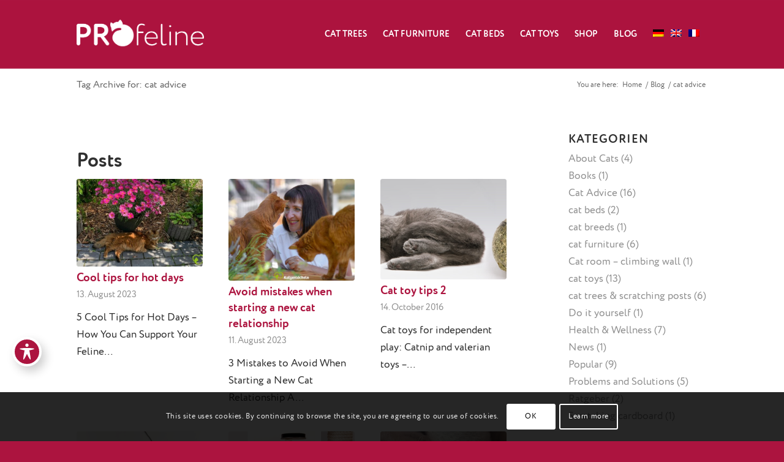

--- FILE ---
content_type: text/html; charset=UTF-8
request_url: https://www.profeline.de/en/tag/cat-advice/
body_size: 24331
content:
<!DOCTYPE html>
<html lang="en-US" class="html_stretched responsive av-preloader-disabled  html_header_top html_logo_left html_main_nav_header html_menu_right html_custom html_header_sticky html_header_shrinking_disabled html_mobile_menu_phone html_header_searchicon_disabled html_content_align_center html_header_unstick_top_disabled html_header_stretch_disabled html_av-submenu-hidden html_av-submenu-display-click html_av-overlay-side html_av-overlay-side-classic html_av-submenu-clone html_entry_id_8929 av-cookies-consent-show-message-bar av-cookies-cookie-consent-enabled av-cookies-can-opt-out av-cookies-user-silent-accept avia-cookie-check-browser-settings av-no-preview av-default-lightbox html_text_menu_active av-mobile-menu-switch-default">
<head>
<meta charset="UTF-8" />


<!-- mobile setting -->
<meta name="viewport" content="width=device-width, initial-scale=1">

<!-- Scripts/CSS and wp_head hook -->
<meta name='robots' content='index, follow, max-image-preview:large, max-snippet:-1, max-video-preview:-1' />
	<style>img:is([sizes="auto" i], [sizes^="auto," i]) { contain-intrinsic-size: 3000px 1500px }</style>
	<link rel="alternate" hreflang="en-us" href="https://www.profeline.de/en/tag/cat-advice/" />

				<script type='text/javascript'>

				function avia_cookie_check_sessionStorage()
				{
					//	FF throws error when all cookies blocked !!
					var sessionBlocked = false;
					try
					{
						var test = sessionStorage.getItem( 'aviaCookieRefused' ) != null;
					}
					catch(e)
					{
						sessionBlocked = true;
					}

					var aviaCookieRefused = ! sessionBlocked ? sessionStorage.getItem( 'aviaCookieRefused' ) : null;

					var html = document.getElementsByTagName('html')[0];

					/**
					 * Set a class to avoid calls to sessionStorage
					 */
					if( sessionBlocked || aviaCookieRefused )
					{
						if( html.className.indexOf('av-cookies-session-refused') < 0 )
						{
							html.className += ' av-cookies-session-refused';
						}
					}

					if( sessionBlocked || aviaCookieRefused || document.cookie.match(/aviaCookieConsent/) )
					{
						if( html.className.indexOf('av-cookies-user-silent-accept') >= 0 )
						{
							 html.className = html.className.replace(/\bav-cookies-user-silent-accept\b/g, '');
						}
					}
				}

				avia_cookie_check_sessionStorage();

			</script>
			
	<!-- This site is optimized with the Yoast SEO plugin v25.9 - https://yoast.com/wordpress/plugins/seo/ -->
	<title>cat advice - Seite - Profeline</title>
	<link rel="canonical" href="https://www.profeline.de/en/tag/cat-advice/" />
	<meta property="og:locale" content="en_US" />
	<meta property="og:type" content="article" />
	<meta property="og:title" content="cat advice - Seite - Profeline" />
	<meta property="og:url" content="https://www.profeline.de/en/tag/cat-advice/" />
	<meta property="og:site_name" content="Profeline" />
	<script type="application/ld+json" class="yoast-schema-graph">{"@context":"https://schema.org","@graph":[{"@type":"CollectionPage","@id":"https://www.profeline.de/en/tag/cat-advice/","url":"https://www.profeline.de/en/tag/cat-advice/","name":"cat advice - Seite - Profeline","isPartOf":{"@id":"https://www.profeline.de/#website"},"primaryImageOfPage":{"@id":"https://www.profeline.de/en/tag/cat-advice/#primaryimage"},"image":{"@id":"https://www.profeline.de/en/tag/cat-advice/#primaryimage"},"thumbnailUrl":"https://www.profeline.de/wp-content/uploads/2022/07/Profeline_Coole-Tipp_Titelbild.jpg","breadcrumb":{"@id":"https://www.profeline.de/en/tag/cat-advice/#breadcrumb"},"inLanguage":"en-US"},{"@type":"ImageObject","inLanguage":"en-US","@id":"https://www.profeline.de/en/tag/cat-advice/#primaryimage","url":"https://www.profeline.de/wp-content/uploads/2022/07/Profeline_Coole-Tipp_Titelbild.jpg","contentUrl":"https://www.profeline.de/wp-content/uploads/2022/07/Profeline_Coole-Tipp_Titelbild.jpg","width":800,"height":345},{"@type":"BreadcrumbList","@id":"https://www.profeline.de/en/tag/cat-advice/#breadcrumb","itemListElement":[{"@type":"ListItem","position":1,"name":"Home","item":"https://www.profeline.de/en/"},{"@type":"ListItem","position":2,"name":"cat advice"}]},{"@type":"WebSite","@id":"https://www.profeline.de/#website","url":"https://www.profeline.de/","name":"Profeline","description":"Katzen-Kratzbaum-System","potentialAction":[{"@type":"SearchAction","target":{"@type":"EntryPoint","urlTemplate":"https://www.profeline.de/?s={search_term_string}"},"query-input":{"@type":"PropertyValueSpecification","valueRequired":true,"valueName":"search_term_string"}}],"inLanguage":"en-US"}]}</script>
	<!-- / Yoast SEO plugin. -->


<link rel='dns-prefetch' href='//fonts.googleapis.com' />
<link rel="alternate" type="application/rss+xml" title="Profeline &raquo; Feed" href="https://www.profeline.de/en/feed/" />
<link rel="alternate" type="application/rss+xml" title="Profeline &raquo; Comments Feed" href="https://www.profeline.de/en/comments/feed/" />
<link rel="alternate" type="application/rss+xml" title="Profeline &raquo; cat advice Tag Feed" href="https://www.profeline.de/en/tag/cat-advice/feed/" />
<script type="text/javascript">
/* <![CDATA[ */
window._wpemojiSettings = {"baseUrl":"https:\/\/s.w.org\/images\/core\/emoji\/16.0.1\/72x72\/","ext":".png","svgUrl":"https:\/\/s.w.org\/images\/core\/emoji\/16.0.1\/svg\/","svgExt":".svg","source":{"concatemoji":"https:\/\/www.profeline.de\/wp-includes\/js\/wp-emoji-release.min.js?ver=6.8.3"}};
/*! This file is auto-generated */
!function(s,n){var o,i,e;function c(e){try{var t={supportTests:e,timestamp:(new Date).valueOf()};sessionStorage.setItem(o,JSON.stringify(t))}catch(e){}}function p(e,t,n){e.clearRect(0,0,e.canvas.width,e.canvas.height),e.fillText(t,0,0);var t=new Uint32Array(e.getImageData(0,0,e.canvas.width,e.canvas.height).data),a=(e.clearRect(0,0,e.canvas.width,e.canvas.height),e.fillText(n,0,0),new Uint32Array(e.getImageData(0,0,e.canvas.width,e.canvas.height).data));return t.every(function(e,t){return e===a[t]})}function u(e,t){e.clearRect(0,0,e.canvas.width,e.canvas.height),e.fillText(t,0,0);for(var n=e.getImageData(16,16,1,1),a=0;a<n.data.length;a++)if(0!==n.data[a])return!1;return!0}function f(e,t,n,a){switch(t){case"flag":return n(e,"\ud83c\udff3\ufe0f\u200d\u26a7\ufe0f","\ud83c\udff3\ufe0f\u200b\u26a7\ufe0f")?!1:!n(e,"\ud83c\udde8\ud83c\uddf6","\ud83c\udde8\u200b\ud83c\uddf6")&&!n(e,"\ud83c\udff4\udb40\udc67\udb40\udc62\udb40\udc65\udb40\udc6e\udb40\udc67\udb40\udc7f","\ud83c\udff4\u200b\udb40\udc67\u200b\udb40\udc62\u200b\udb40\udc65\u200b\udb40\udc6e\u200b\udb40\udc67\u200b\udb40\udc7f");case"emoji":return!a(e,"\ud83e\udedf")}return!1}function g(e,t,n,a){var r="undefined"!=typeof WorkerGlobalScope&&self instanceof WorkerGlobalScope?new OffscreenCanvas(300,150):s.createElement("canvas"),o=r.getContext("2d",{willReadFrequently:!0}),i=(o.textBaseline="top",o.font="600 32px Arial",{});return e.forEach(function(e){i[e]=t(o,e,n,a)}),i}function t(e){var t=s.createElement("script");t.src=e,t.defer=!0,s.head.appendChild(t)}"undefined"!=typeof Promise&&(o="wpEmojiSettingsSupports",i=["flag","emoji"],n.supports={everything:!0,everythingExceptFlag:!0},e=new Promise(function(e){s.addEventListener("DOMContentLoaded",e,{once:!0})}),new Promise(function(t){var n=function(){try{var e=JSON.parse(sessionStorage.getItem(o));if("object"==typeof e&&"number"==typeof e.timestamp&&(new Date).valueOf()<e.timestamp+604800&&"object"==typeof e.supportTests)return e.supportTests}catch(e){}return null}();if(!n){if("undefined"!=typeof Worker&&"undefined"!=typeof OffscreenCanvas&&"undefined"!=typeof URL&&URL.createObjectURL&&"undefined"!=typeof Blob)try{var e="postMessage("+g.toString()+"("+[JSON.stringify(i),f.toString(),p.toString(),u.toString()].join(",")+"));",a=new Blob([e],{type:"text/javascript"}),r=new Worker(URL.createObjectURL(a),{name:"wpTestEmojiSupports"});return void(r.onmessage=function(e){c(n=e.data),r.terminate(),t(n)})}catch(e){}c(n=g(i,f,p,u))}t(n)}).then(function(e){for(var t in e)n.supports[t]=e[t],n.supports.everything=n.supports.everything&&n.supports[t],"flag"!==t&&(n.supports.everythingExceptFlag=n.supports.everythingExceptFlag&&n.supports[t]);n.supports.everythingExceptFlag=n.supports.everythingExceptFlag&&!n.supports.flag,n.DOMReady=!1,n.readyCallback=function(){n.DOMReady=!0}}).then(function(){return e}).then(function(){var e;n.supports.everything||(n.readyCallback(),(e=n.source||{}).concatemoji?t(e.concatemoji):e.wpemoji&&e.twemoji&&(t(e.twemoji),t(e.wpemoji)))}))}((window,document),window._wpemojiSettings);
/* ]]> */
</script>
<style id='wp-emoji-styles-inline-css' type='text/css'>

	img.wp-smiley, img.emoji {
		display: inline !important;
		border: none !important;
		box-shadow: none !important;
		height: 1em !important;
		width: 1em !important;
		margin: 0 0.07em !important;
		vertical-align: -0.1em !important;
		background: none !important;
		padding: 0 !important;
	}
</style>
<link rel='stylesheet' id='wp-block-library-css' href='https://www.profeline.de/wp-includes/css/dist/block-library/style.min.css?ver=6.8.3' type='text/css' media='all' />
<style id='global-styles-inline-css' type='text/css'>
:root{--wp--preset--aspect-ratio--square: 1;--wp--preset--aspect-ratio--4-3: 4/3;--wp--preset--aspect-ratio--3-4: 3/4;--wp--preset--aspect-ratio--3-2: 3/2;--wp--preset--aspect-ratio--2-3: 2/3;--wp--preset--aspect-ratio--16-9: 16/9;--wp--preset--aspect-ratio--9-16: 9/16;--wp--preset--color--black: #000000;--wp--preset--color--cyan-bluish-gray: #abb8c3;--wp--preset--color--white: #ffffff;--wp--preset--color--pale-pink: #f78da7;--wp--preset--color--vivid-red: #cf2e2e;--wp--preset--color--luminous-vivid-orange: #ff6900;--wp--preset--color--luminous-vivid-amber: #fcb900;--wp--preset--color--light-green-cyan: #7bdcb5;--wp--preset--color--vivid-green-cyan: #00d084;--wp--preset--color--pale-cyan-blue: #8ed1fc;--wp--preset--color--vivid-cyan-blue: #0693e3;--wp--preset--color--vivid-purple: #9b51e0;--wp--preset--color--metallic-red: #b02b2c;--wp--preset--color--maximum-yellow-red: #edae44;--wp--preset--color--yellow-sun: #eeee22;--wp--preset--color--palm-leaf: #83a846;--wp--preset--color--aero: #7bb0e7;--wp--preset--color--old-lavender: #745f7e;--wp--preset--color--steel-teal: #5f8789;--wp--preset--color--raspberry-pink: #d65799;--wp--preset--color--medium-turquoise: #4ecac2;--wp--preset--gradient--vivid-cyan-blue-to-vivid-purple: linear-gradient(135deg,rgba(6,147,227,1) 0%,rgb(155,81,224) 100%);--wp--preset--gradient--light-green-cyan-to-vivid-green-cyan: linear-gradient(135deg,rgb(122,220,180) 0%,rgb(0,208,130) 100%);--wp--preset--gradient--luminous-vivid-amber-to-luminous-vivid-orange: linear-gradient(135deg,rgba(252,185,0,1) 0%,rgba(255,105,0,1) 100%);--wp--preset--gradient--luminous-vivid-orange-to-vivid-red: linear-gradient(135deg,rgba(255,105,0,1) 0%,rgb(207,46,46) 100%);--wp--preset--gradient--very-light-gray-to-cyan-bluish-gray: linear-gradient(135deg,rgb(238,238,238) 0%,rgb(169,184,195) 100%);--wp--preset--gradient--cool-to-warm-spectrum: linear-gradient(135deg,rgb(74,234,220) 0%,rgb(151,120,209) 20%,rgb(207,42,186) 40%,rgb(238,44,130) 60%,rgb(251,105,98) 80%,rgb(254,248,76) 100%);--wp--preset--gradient--blush-light-purple: linear-gradient(135deg,rgb(255,206,236) 0%,rgb(152,150,240) 100%);--wp--preset--gradient--blush-bordeaux: linear-gradient(135deg,rgb(254,205,165) 0%,rgb(254,45,45) 50%,rgb(107,0,62) 100%);--wp--preset--gradient--luminous-dusk: linear-gradient(135deg,rgb(255,203,112) 0%,rgb(199,81,192) 50%,rgb(65,88,208) 100%);--wp--preset--gradient--pale-ocean: linear-gradient(135deg,rgb(255,245,203) 0%,rgb(182,227,212) 50%,rgb(51,167,181) 100%);--wp--preset--gradient--electric-grass: linear-gradient(135deg,rgb(202,248,128) 0%,rgb(113,206,126) 100%);--wp--preset--gradient--midnight: linear-gradient(135deg,rgb(2,3,129) 0%,rgb(40,116,252) 100%);--wp--preset--font-size--small: 1rem;--wp--preset--font-size--medium: 1.125rem;--wp--preset--font-size--large: 1.75rem;--wp--preset--font-size--x-large: clamp(1.75rem, 3vw, 2.25rem);--wp--preset--spacing--20: 0.44rem;--wp--preset--spacing--30: 0.67rem;--wp--preset--spacing--40: 1rem;--wp--preset--spacing--50: 1.5rem;--wp--preset--spacing--60: 2.25rem;--wp--preset--spacing--70: 3.38rem;--wp--preset--spacing--80: 5.06rem;--wp--preset--shadow--natural: 6px 6px 9px rgba(0, 0, 0, 0.2);--wp--preset--shadow--deep: 12px 12px 50px rgba(0, 0, 0, 0.4);--wp--preset--shadow--sharp: 6px 6px 0px rgba(0, 0, 0, 0.2);--wp--preset--shadow--outlined: 6px 6px 0px -3px rgba(255, 255, 255, 1), 6px 6px rgba(0, 0, 0, 1);--wp--preset--shadow--crisp: 6px 6px 0px rgba(0, 0, 0, 1);}:root { --wp--style--global--content-size: 800px;--wp--style--global--wide-size: 1130px; }:where(body) { margin: 0; }.wp-site-blocks > .alignleft { float: left; margin-right: 2em; }.wp-site-blocks > .alignright { float: right; margin-left: 2em; }.wp-site-blocks > .aligncenter { justify-content: center; margin-left: auto; margin-right: auto; }:where(.is-layout-flex){gap: 0.5em;}:where(.is-layout-grid){gap: 0.5em;}.is-layout-flow > .alignleft{float: left;margin-inline-start: 0;margin-inline-end: 2em;}.is-layout-flow > .alignright{float: right;margin-inline-start: 2em;margin-inline-end: 0;}.is-layout-flow > .aligncenter{margin-left: auto !important;margin-right: auto !important;}.is-layout-constrained > .alignleft{float: left;margin-inline-start: 0;margin-inline-end: 2em;}.is-layout-constrained > .alignright{float: right;margin-inline-start: 2em;margin-inline-end: 0;}.is-layout-constrained > .aligncenter{margin-left: auto !important;margin-right: auto !important;}.is-layout-constrained > :where(:not(.alignleft):not(.alignright):not(.alignfull)){max-width: var(--wp--style--global--content-size);margin-left: auto !important;margin-right: auto !important;}.is-layout-constrained > .alignwide{max-width: var(--wp--style--global--wide-size);}body .is-layout-flex{display: flex;}.is-layout-flex{flex-wrap: wrap;align-items: center;}.is-layout-flex > :is(*, div){margin: 0;}body .is-layout-grid{display: grid;}.is-layout-grid > :is(*, div){margin: 0;}body{padding-top: 0px;padding-right: 0px;padding-bottom: 0px;padding-left: 0px;}a:where(:not(.wp-element-button)){text-decoration: underline;}:root :where(.wp-element-button, .wp-block-button__link){background-color: #32373c;border-width: 0;color: #fff;font-family: inherit;font-size: inherit;line-height: inherit;padding: calc(0.667em + 2px) calc(1.333em + 2px);text-decoration: none;}.has-black-color{color: var(--wp--preset--color--black) !important;}.has-cyan-bluish-gray-color{color: var(--wp--preset--color--cyan-bluish-gray) !important;}.has-white-color{color: var(--wp--preset--color--white) !important;}.has-pale-pink-color{color: var(--wp--preset--color--pale-pink) !important;}.has-vivid-red-color{color: var(--wp--preset--color--vivid-red) !important;}.has-luminous-vivid-orange-color{color: var(--wp--preset--color--luminous-vivid-orange) !important;}.has-luminous-vivid-amber-color{color: var(--wp--preset--color--luminous-vivid-amber) !important;}.has-light-green-cyan-color{color: var(--wp--preset--color--light-green-cyan) !important;}.has-vivid-green-cyan-color{color: var(--wp--preset--color--vivid-green-cyan) !important;}.has-pale-cyan-blue-color{color: var(--wp--preset--color--pale-cyan-blue) !important;}.has-vivid-cyan-blue-color{color: var(--wp--preset--color--vivid-cyan-blue) !important;}.has-vivid-purple-color{color: var(--wp--preset--color--vivid-purple) !important;}.has-metallic-red-color{color: var(--wp--preset--color--metallic-red) !important;}.has-maximum-yellow-red-color{color: var(--wp--preset--color--maximum-yellow-red) !important;}.has-yellow-sun-color{color: var(--wp--preset--color--yellow-sun) !important;}.has-palm-leaf-color{color: var(--wp--preset--color--palm-leaf) !important;}.has-aero-color{color: var(--wp--preset--color--aero) !important;}.has-old-lavender-color{color: var(--wp--preset--color--old-lavender) !important;}.has-steel-teal-color{color: var(--wp--preset--color--steel-teal) !important;}.has-raspberry-pink-color{color: var(--wp--preset--color--raspberry-pink) !important;}.has-medium-turquoise-color{color: var(--wp--preset--color--medium-turquoise) !important;}.has-black-background-color{background-color: var(--wp--preset--color--black) !important;}.has-cyan-bluish-gray-background-color{background-color: var(--wp--preset--color--cyan-bluish-gray) !important;}.has-white-background-color{background-color: var(--wp--preset--color--white) !important;}.has-pale-pink-background-color{background-color: var(--wp--preset--color--pale-pink) !important;}.has-vivid-red-background-color{background-color: var(--wp--preset--color--vivid-red) !important;}.has-luminous-vivid-orange-background-color{background-color: var(--wp--preset--color--luminous-vivid-orange) !important;}.has-luminous-vivid-amber-background-color{background-color: var(--wp--preset--color--luminous-vivid-amber) !important;}.has-light-green-cyan-background-color{background-color: var(--wp--preset--color--light-green-cyan) !important;}.has-vivid-green-cyan-background-color{background-color: var(--wp--preset--color--vivid-green-cyan) !important;}.has-pale-cyan-blue-background-color{background-color: var(--wp--preset--color--pale-cyan-blue) !important;}.has-vivid-cyan-blue-background-color{background-color: var(--wp--preset--color--vivid-cyan-blue) !important;}.has-vivid-purple-background-color{background-color: var(--wp--preset--color--vivid-purple) !important;}.has-metallic-red-background-color{background-color: var(--wp--preset--color--metallic-red) !important;}.has-maximum-yellow-red-background-color{background-color: var(--wp--preset--color--maximum-yellow-red) !important;}.has-yellow-sun-background-color{background-color: var(--wp--preset--color--yellow-sun) !important;}.has-palm-leaf-background-color{background-color: var(--wp--preset--color--palm-leaf) !important;}.has-aero-background-color{background-color: var(--wp--preset--color--aero) !important;}.has-old-lavender-background-color{background-color: var(--wp--preset--color--old-lavender) !important;}.has-steel-teal-background-color{background-color: var(--wp--preset--color--steel-teal) !important;}.has-raspberry-pink-background-color{background-color: var(--wp--preset--color--raspberry-pink) !important;}.has-medium-turquoise-background-color{background-color: var(--wp--preset--color--medium-turquoise) !important;}.has-black-border-color{border-color: var(--wp--preset--color--black) !important;}.has-cyan-bluish-gray-border-color{border-color: var(--wp--preset--color--cyan-bluish-gray) !important;}.has-white-border-color{border-color: var(--wp--preset--color--white) !important;}.has-pale-pink-border-color{border-color: var(--wp--preset--color--pale-pink) !important;}.has-vivid-red-border-color{border-color: var(--wp--preset--color--vivid-red) !important;}.has-luminous-vivid-orange-border-color{border-color: var(--wp--preset--color--luminous-vivid-orange) !important;}.has-luminous-vivid-amber-border-color{border-color: var(--wp--preset--color--luminous-vivid-amber) !important;}.has-light-green-cyan-border-color{border-color: var(--wp--preset--color--light-green-cyan) !important;}.has-vivid-green-cyan-border-color{border-color: var(--wp--preset--color--vivid-green-cyan) !important;}.has-pale-cyan-blue-border-color{border-color: var(--wp--preset--color--pale-cyan-blue) !important;}.has-vivid-cyan-blue-border-color{border-color: var(--wp--preset--color--vivid-cyan-blue) !important;}.has-vivid-purple-border-color{border-color: var(--wp--preset--color--vivid-purple) !important;}.has-metallic-red-border-color{border-color: var(--wp--preset--color--metallic-red) !important;}.has-maximum-yellow-red-border-color{border-color: var(--wp--preset--color--maximum-yellow-red) !important;}.has-yellow-sun-border-color{border-color: var(--wp--preset--color--yellow-sun) !important;}.has-palm-leaf-border-color{border-color: var(--wp--preset--color--palm-leaf) !important;}.has-aero-border-color{border-color: var(--wp--preset--color--aero) !important;}.has-old-lavender-border-color{border-color: var(--wp--preset--color--old-lavender) !important;}.has-steel-teal-border-color{border-color: var(--wp--preset--color--steel-teal) !important;}.has-raspberry-pink-border-color{border-color: var(--wp--preset--color--raspberry-pink) !important;}.has-medium-turquoise-border-color{border-color: var(--wp--preset--color--medium-turquoise) !important;}.has-vivid-cyan-blue-to-vivid-purple-gradient-background{background: var(--wp--preset--gradient--vivid-cyan-blue-to-vivid-purple) !important;}.has-light-green-cyan-to-vivid-green-cyan-gradient-background{background: var(--wp--preset--gradient--light-green-cyan-to-vivid-green-cyan) !important;}.has-luminous-vivid-amber-to-luminous-vivid-orange-gradient-background{background: var(--wp--preset--gradient--luminous-vivid-amber-to-luminous-vivid-orange) !important;}.has-luminous-vivid-orange-to-vivid-red-gradient-background{background: var(--wp--preset--gradient--luminous-vivid-orange-to-vivid-red) !important;}.has-very-light-gray-to-cyan-bluish-gray-gradient-background{background: var(--wp--preset--gradient--very-light-gray-to-cyan-bluish-gray) !important;}.has-cool-to-warm-spectrum-gradient-background{background: var(--wp--preset--gradient--cool-to-warm-spectrum) !important;}.has-blush-light-purple-gradient-background{background: var(--wp--preset--gradient--blush-light-purple) !important;}.has-blush-bordeaux-gradient-background{background: var(--wp--preset--gradient--blush-bordeaux) !important;}.has-luminous-dusk-gradient-background{background: var(--wp--preset--gradient--luminous-dusk) !important;}.has-pale-ocean-gradient-background{background: var(--wp--preset--gradient--pale-ocean) !important;}.has-electric-grass-gradient-background{background: var(--wp--preset--gradient--electric-grass) !important;}.has-midnight-gradient-background{background: var(--wp--preset--gradient--midnight) !important;}.has-small-font-size{font-size: var(--wp--preset--font-size--small) !important;}.has-medium-font-size{font-size: var(--wp--preset--font-size--medium) !important;}.has-large-font-size{font-size: var(--wp--preset--font-size--large) !important;}.has-x-large-font-size{font-size: var(--wp--preset--font-size--x-large) !important;}
:where(.wp-block-post-template.is-layout-flex){gap: 1.25em;}:where(.wp-block-post-template.is-layout-grid){gap: 1.25em;}
:where(.wp-block-columns.is-layout-flex){gap: 2em;}:where(.wp-block-columns.is-layout-grid){gap: 2em;}
:root :where(.wp-block-pullquote){font-size: 1.5em;line-height: 1.6;}
</style>
<link rel='stylesheet' id='acwp-main-css-css' href='https://www.profeline.de/wp-content/plugins/accessible-poetry/assets/css/main.css?ver=6.8.3' type='text/css' media='all' />
<link rel='stylesheet' id='acwp-mdi-css' href='https://fonts.googleapis.com/icon?family=Material+Icons&#038;ver=6.8.3' type='text/css' media='all' />
<link rel='stylesheet' id='profeline-custom-style-css' href='https://www.profeline.de/wp-content/plugins/profeline-custom/assets/fonts/style.css?ver=6.8.3' type='text/css' media='all' />
<link rel='stylesheet' id='wpml-legacy-dropdown-0-css' href='https://www.profeline.de/wp-content/plugins/sitepress-multilingual-cms/templates/language-switchers/legacy-dropdown/style.min.css?ver=1' type='text/css' media='all' />
<style id='wpml-legacy-dropdown-0-inline-css' type='text/css'>
.wpml-ls-statics-shortcode_actions, .wpml-ls-statics-shortcode_actions .wpml-ls-sub-menu, .wpml-ls-statics-shortcode_actions a {border-color:#cdcdcd;}.wpml-ls-statics-shortcode_actions a, .wpml-ls-statics-shortcode_actions .wpml-ls-sub-menu a, .wpml-ls-statics-shortcode_actions .wpml-ls-sub-menu a:link, .wpml-ls-statics-shortcode_actions li:not(.wpml-ls-current-language) .wpml-ls-link, .wpml-ls-statics-shortcode_actions li:not(.wpml-ls-current-language) .wpml-ls-link:link {color:#444444;background-color:#ffffff;}.wpml-ls-statics-shortcode_actions .wpml-ls-sub-menu a:hover,.wpml-ls-statics-shortcode_actions .wpml-ls-sub-menu a:focus, .wpml-ls-statics-shortcode_actions .wpml-ls-sub-menu a:link:hover, .wpml-ls-statics-shortcode_actions .wpml-ls-sub-menu a:link:focus {color:#000000;background-color:#eeeeee;}.wpml-ls-statics-shortcode_actions .wpml-ls-current-language > a {color:#444444;background-color:#ffffff;}.wpml-ls-statics-shortcode_actions .wpml-ls-current-language:hover>a, .wpml-ls-statics-shortcode_actions .wpml-ls-current-language>a:focus {color:#000000;background-color:#eeeeee;}
</style>
<link rel='stylesheet' id='avia-merged-styles-css' href='https://www.profeline.de/wp-content/uploads/dynamic_avia/avia-merged-styles-dff42c1516a2c34014aefc52cf5ab030---68dc5963bedab.css' type='text/css' media='all' />
<script type="text/javascript" src="https://www.profeline.de/wp-includes/js/jquery/jquery.min.js?ver=3.7.1" id="jquery-core-js"></script>
<script type="text/javascript" src="https://www.profeline.de/wp-includes/js/jquery/jquery-migrate.min.js?ver=3.4.1" id="jquery-migrate-js"></script>
<script type="text/javascript" src="https://www.profeline.de/wp-content/plugins/sitepress-multilingual-cms/templates/language-switchers/legacy-dropdown/script.min.js?ver=1" id="wpml-legacy-dropdown-0-js"></script>
<script type="text/javascript" src="https://www.profeline.de/wp-content/uploads/dynamic_avia/avia-head-scripts-dafce526d9955a6f2844e40d16ad2fed---68dc5963cd848.js" id="avia-head-scripts-js"></script>
<link rel="https://api.w.org/" href="https://www.profeline.de/en/wp-json/" /><link rel="alternate" title="JSON" type="application/json" href="https://www.profeline.de/en/wp-json/wp/v2/tags/124" /><link rel="EditURI" type="application/rsd+xml" title="RSD" href="https://www.profeline.de/xmlrpc.php?rsd" />
<meta name="generator" content="WordPress 6.8.3" />
<meta name="generator" content="WPML ver:4.8.0 stt:1,4,3;" />

<link rel="icon" href="https://www.profeline.de/wp-content/uploads/2019/05/favicon-neu.png" type="image/png">
<!--[if lt IE 9]><script src="https://www.profeline.de/wp-content/themes/enfold/js/html5shiv.js"></script><![endif]--><link rel="profile" href="https://gmpg.org/xfn/11" />
<link rel="alternate" type="application/rss+xml" title="Profeline RSS2 Feed" href="https://www.profeline.de/en/feed/" />
<link rel="pingback" href="https://www.profeline.de/xmlrpc.php" />

<style type='text/css' media='screen'>
 #top #header_main > .container, #top #header_main > .container .main_menu  .av-main-nav > li > a, #top #header_main #menu-item-shop .cart_dropdown_link{ height:110px; line-height: 110px; }
 .html_top_nav_header .av-logo-container{ height:110px;  }
 .html_header_top.html_header_sticky #top #wrap_all #main{ padding-top:110px; } 
</style>

<!-- To speed up the rendering and to display the site as fast as possible to the user we include some styles and scripts for above the fold content inline -->
<script type="text/javascript">'use strict';var avia_is_mobile=!1;if(/Android|webOS|iPhone|iPad|iPod|BlackBerry|IEMobile|Opera Mini/i.test(navigator.userAgent)&&'ontouchstart' in document.documentElement){avia_is_mobile=!0;document.documentElement.className+=' avia_mobile '}
else{document.documentElement.className+=' avia_desktop '};document.documentElement.className+=' js_active ';(function(){var e=['-webkit-','-moz-','-ms-',''],n='',o=!1,a=!1;for(var t in e){if(e[t]+'transform' in document.documentElement.style){o=!0;n=e[t]+'transform'};if(e[t]+'perspective' in document.documentElement.style){a=!0}};if(o){document.documentElement.className+=' avia_transform '};if(a){document.documentElement.className+=' avia_transform3d '};if(typeof document.getElementsByClassName=='function'&&typeof document.documentElement.getBoundingClientRect=='function'&&avia_is_mobile==!1){if(n&&window.innerHeight>0){setTimeout(function(){var e=0,o={},a=0,t=document.getElementsByClassName('av-parallax'),i=window.pageYOffset||document.documentElement.scrollTop;for(e=0;e<t.length;e++){t[e].style.top='0px';o=t[e].getBoundingClientRect();a=Math.ceil((window.innerHeight+i-o.top)*0.3);t[e].style[n]='translate(0px, '+a+'px)';t[e].style.top='auto';t[e].className+=' enabled-parallax '}},50)}}})();</script><style type="text/css">
		@font-face {font-family: 'entypo-fontello-enfold'; font-weight: normal; font-style: normal; font-display: auto;
		src: url('https://www.profeline.de/wp-content/themes/enfold/config-templatebuilder/avia-template-builder/assets/fonts/entypo-fontello-enfold/entypo-fontello-enfold.woff2') format('woff2'),
		url('https://www.profeline.de/wp-content/themes/enfold/config-templatebuilder/avia-template-builder/assets/fonts/entypo-fontello-enfold/entypo-fontello-enfold.woff') format('woff'),
		url('https://www.profeline.de/wp-content/themes/enfold/config-templatebuilder/avia-template-builder/assets/fonts/entypo-fontello-enfold/entypo-fontello-enfold.ttf') format('truetype'),
		url('https://www.profeline.de/wp-content/themes/enfold/config-templatebuilder/avia-template-builder/assets/fonts/entypo-fontello-enfold/entypo-fontello-enfold.svg#entypo-fontello-enfold') format('svg'),
		url('https://www.profeline.de/wp-content/themes/enfold/config-templatebuilder/avia-template-builder/assets/fonts/entypo-fontello-enfold/entypo-fontello-enfold.eot'),
		url('https://www.profeline.de/wp-content/themes/enfold/config-templatebuilder/avia-template-builder/assets/fonts/entypo-fontello-enfold/entypo-fontello-enfold.eot?#iefix') format('embedded-opentype');
		}

		#top .avia-font-entypo-fontello-enfold, body .avia-font-entypo-fontello-enfold, html body [data-av_iconfont='entypo-fontello-enfold']:before{ font-family: 'entypo-fontello-enfold'; }
		
		@font-face {font-family: 'entypo-fontello'; font-weight: normal; font-style: normal; font-display: auto;
		src: url('https://www.profeline.de/wp-content/themes/enfold/config-templatebuilder/avia-template-builder/assets/fonts/entypo-fontello/entypo-fontello.woff2') format('woff2'),
		url('https://www.profeline.de/wp-content/themes/enfold/config-templatebuilder/avia-template-builder/assets/fonts/entypo-fontello/entypo-fontello.woff') format('woff'),
		url('https://www.profeline.de/wp-content/themes/enfold/config-templatebuilder/avia-template-builder/assets/fonts/entypo-fontello/entypo-fontello.ttf') format('truetype'),
		url('https://www.profeline.de/wp-content/themes/enfold/config-templatebuilder/avia-template-builder/assets/fonts/entypo-fontello/entypo-fontello.svg#entypo-fontello') format('svg'),
		url('https://www.profeline.de/wp-content/themes/enfold/config-templatebuilder/avia-template-builder/assets/fonts/entypo-fontello/entypo-fontello.eot'),
		url('https://www.profeline.de/wp-content/themes/enfold/config-templatebuilder/avia-template-builder/assets/fonts/entypo-fontello/entypo-fontello.eot?#iefix') format('embedded-opentype');
		}

		#top .avia-font-entypo-fontello, body .avia-font-entypo-fontello, html body [data-av_iconfont='entypo-fontello']:before{ font-family: 'entypo-fontello'; }
		</style>

<!--
Debugging Info for Theme support: 

Theme: Enfold
Version: 7.1.2
Installed: enfold
AviaFramework Version: 5.6
AviaBuilder Version: 6.0
aviaElementManager Version: 1.0.1
ML:512-PU:38-PLA:9
WP:6.8.3
Compress: CSS:all theme files - JS:all theme files
Updates: disabled
PLAu:9
-->
</head>

<body id="top" class="archive tag tag-cat-advice tag-124 wp-theme-enfold stretched rtl_columns av-curtain-numeric circerounded  acwp-readable-arial acwp-contrast-hardcss acwp-titles-hardcss acwp-underline-hardcss acwp-readable-hardcss avia-responsive-images-support" itemscope="itemscope" itemtype="https://schema.org/WebPage" >

	
	<div id='wrap_all'>

	
<header id='header' class='all_colors header_color light_bg_color  av_header_top av_logo_left av_main_nav_header av_menu_right av_custom av_header_sticky av_header_shrinking_disabled av_header_stretch_disabled av_mobile_menu_phone av_header_searchicon_disabled av_header_unstick_top_disabled av_bottom_nav_disabled  av_header_border_disabled' aria-label="Header" data-av_shrink_factor='50' role="banner" itemscope="itemscope" itemtype="https://schema.org/WPHeader" >

		<div  id='header_main' class='container_wrap container_wrap_logo'>

        <div class='container av-logo-container'><div class='inner-container'><span class='logo avia-standard-logo'><a href='https://www.profeline.de/en/' class='' aria-label='logo-neu-transparent' title='logo-neu-transparent'><img src="https://www.profeline.de/wp-content/uploads/2019/05/logo-neu-transparent.png" srcset="https://www.profeline.de/wp-content/uploads/2019/05/logo-neu-transparent.png 1000w, https://www.profeline.de/wp-content/uploads/2019/05/logo-neu-transparent-300x159.png 300w, https://www.profeline.de/wp-content/uploads/2019/05/logo-neu-transparent-768x407.png 768w, https://www.profeline.de/wp-content/uploads/2019/05/logo-neu-transparent-710x375.png 710w, https://www.profeline.de/wp-content/uploads/2019/05/logo-neu-transparent-705x374.png 705w, https://www.profeline.de/wp-content/uploads/2019/05/logo-neu-transparent-450x239.png 450w" sizes="(max-width: 1000px) 100vw, 1000px" height="100" width="300" alt='Profeline' title='logo-neu-transparent' /></a></span><nav class='main_menu' data-selectname='Select a page'  role="navigation" itemscope="itemscope" itemtype="https://schema.org/SiteNavigationElement" ><div class="avia-menu av-main-nav-wrap"><ul role="menu" class="menu av-main-nav" id="avia-menu"><li role="menuitem" id="menu-item-1207" class="menu-item menu-item-type-post_type menu-item-object-page menu-item-has-children menu-item-top-level menu-item-top-level-1"><a href="https://www.profeline.de/en/cat-trees/" itemprop="url" tabindex="0"><span class="avia-bullet"></span><span class="avia-menu-text">Cat Trees</span><span class="avia-menu-fx"><span class="avia-arrow-wrap"><span class="avia-arrow"></span></span></span></a>


<ul class="sub-menu">
	<li role="menuitem" id="menu-item-5485" class="menu-item menu-item-type-post_type menu-item-object-page"><a href="https://www.profeline.de/en/cat-trees/freestanding-cat-trees/" itemprop="url" tabindex="0"><span class="avia-bullet"></span><span class="avia-menu-text">Freestanding Cat Trees</span></a></li>
	<li role="menuitem" id="menu-item-1208" class="menu-item menu-item-type-post_type menu-item-object-page"><a href="https://www.profeline.de/en/cat-trees/1-post-cat-trees/" itemprop="url" tabindex="0"><span class="avia-bullet"></span><span class="avia-menu-text">1-Post Cat Trees</span></a></li>
	<li role="menuitem" id="menu-item-1209" class="menu-item menu-item-type-post_type menu-item-object-page"><a href="https://www.profeline.de/en/cat-trees/2-post-cat-trees/" itemprop="url" tabindex="0"><span class="avia-bullet"></span><span class="avia-menu-text">2-Post Cat Trees</span></a></li>
	<li role="menuitem" id="menu-item-1210" class="menu-item menu-item-type-post_type menu-item-object-page"><a href="https://www.profeline.de/en/cat-trees/ceiling-cat-trees/" itemprop="url" tabindex="0"><span class="avia-bullet"></span><span class="avia-menu-text">Ceiling Cat Trees</span></a></li>
	<li role="menuitem" id="menu-item-1211" class="menu-item menu-item-type-post_type menu-item-object-page"><a href="https://www.profeline.de/en/cat-trees/wall-supported-cat-trees/" itemprop="url" tabindex="0"><span class="avia-bullet"></span><span class="avia-menu-text">Wall Supported Cat Tree</span></a></li>
	<li role="menuitem" id="menu-item-1212" class="menu-item menu-item-type-post_type menu-item-object-page"><a href="https://www.profeline.de/en/cat-trees/wall-mounted-cat-trees/" itemprop="url" tabindex="0"><span class="avia-bullet"></span><span class="avia-menu-text">Wall Mounted Cat Trees</span></a></li>
	<li role="menuitem" id="menu-item-5418" class="menu-item menu-item-type-post_type menu-item-object-page"><a href="https://www.profeline.de/en/cat-trees/scratching-trees-pure/" itemprop="url" tabindex="0"><span class="avia-bullet"></span><span class="avia-menu-text">Scratching Trees PURE</span></a></li>
	<li role="menuitem" id="menu-item-1213" class="menu-item menu-item-type-post_type menu-item-object-page"><a href="https://www.profeline.de/en/cat-trees/washable-cat-tree/" itemprop="url" tabindex="0"><span class="avia-bullet"></span><span class="avia-menu-text">Washable Cat Tree</span></a></li>
	<li role="menuitem" id="menu-item-1214" class="menu-item menu-item-type-post_type menu-item-object-page"><a href="https://www.profeline.de/en/cat-trees/cat-kit/" itemprop="url" tabindex="0"><span class="avia-bullet"></span><span class="avia-menu-text">Cat Kit</span></a></li>
	<li role="menuitem" id="menu-item-1215" class="menu-item menu-item-type-post_type menu-item-object-page"><a href="https://www.profeline.de/en/cat-trees/materials/" itemprop="url" tabindex="0"><span class="avia-bullet"></span><span class="avia-menu-text">Materials</span></a></li>
	<li role="menuitem" id="menu-item-3798" class="menu-item menu-item-type-post_type menu-item-object-page"><a href="https://www.profeline.de/en/cat-trees/carpet-or-washable-cushions/" itemprop="url" tabindex="0"><span class="avia-bullet"></span><span class="avia-menu-text">Carpet or washable cushions</span></a></li>
	<li role="menuitem" id="menu-item-1216" class="menu-item menu-item-type-post_type menu-item-object-page"><a href="https://www.profeline.de/en/cat-trees/colours/" itemprop="url" tabindex="0"><span class="avia-bullet"></span><span class="avia-menu-text">Colours</span></a></li>
	<li role="menuitem" id="menu-item-1217" class="menu-item menu-item-type-post_type menu-item-object-page"><a href="https://www.profeline.de/en/cat-trees/assembly/" itemprop="url" tabindex="0"><span class="avia-bullet"></span><span class="avia-menu-text">Assembly</span></a></li>
</ul>
</li>
<li role="menuitem" id="menu-item-1218" class="menu-item menu-item-type-post_type menu-item-object-page menu-item-has-children menu-item-top-level menu-item-top-level-2"><a href="https://www.profeline.de/en/cat-furniture/" itemprop="url" tabindex="0"><span class="avia-bullet"></span><span class="avia-menu-text">Cat Furniture</span><span class="avia-menu-fx"><span class="avia-arrow-wrap"><span class="avia-arrow"></span></span></span></a>


<ul class="sub-menu">
	<li role="menuitem" id="menu-item-1219" class="menu-item menu-item-type-post_type menu-item-object-page"><a href="https://www.profeline.de/en/cat-furniture/catwalk/" itemprop="url" tabindex="0"><span class="avia-bullet"></span><span class="avia-menu-text">Catwalk</span></a></li>
	<li role="menuitem" id="menu-item-1220" class="menu-item menu-item-type-post_type menu-item-object-page"><a href="https://www.profeline.de/en/cat-furniture/climbing-posts/" itemprop="url" tabindex="0"><span class="avia-bullet"></span><span class="avia-menu-text">Climbing Posts</span></a></li>
	<li role="menuitem" id="menu-item-1221" class="menu-item menu-item-type-post_type menu-item-object-page"><a href="https://www.profeline.de/en/cat-furniture/wall-lounger/" itemprop="url" tabindex="0"><span class="avia-bullet"></span><span class="avia-menu-text">Wall Lounger</span></a></li>
	<li role="menuitem" id="menu-item-1222" class="menu-item menu-item-type-post_type menu-item-object-page"><a href="https://www.profeline.de/en/cat-furniture/scratching-mats/" itemprop="url" tabindex="0"><span class="avia-bullet"></span><span class="avia-menu-text">Scratching Mats</span></a></li>
	<li role="menuitem" id="menu-item-2705" class="menu-item menu-item-type-post_type menu-item-object-page"><a href="https://www.profeline.de/en/cat-furniture/cat-wall-climbing-wall-for-cats/" itemprop="url" tabindex="0"><span class="avia-bullet"></span><span class="avia-menu-text">Cat wall – climbing wall for cats</span></a></li>
</ul>
</li>
<li role="menuitem" id="menu-item-1223" class="menu-item menu-item-type-post_type menu-item-object-page menu-item-has-children menu-item-top-level menu-item-top-level-3"><a href="https://www.profeline.de/en/cat-beds/" itemprop="url" tabindex="0"><span class="avia-bullet"></span><span class="avia-menu-text">Cat Beds</span><span class="avia-menu-fx"><span class="avia-arrow-wrap"><span class="avia-arrow"></span></span></span></a>


<ul class="sub-menu">
	<li role="menuitem" id="menu-item-5565" class="menu-item menu-item-type-post_type menu-item-object-page"><a href="https://www.profeline.de/en/cat-beds/cat-beds-made-of-cotton/" itemprop="url" tabindex="0"><span class="avia-bullet"></span><span class="avia-menu-text">Cat Beds made of Cotton</span></a></li>
	<li role="menuitem" id="menu-item-5564" class="menu-item menu-item-type-post_type menu-item-object-page"><a href="https://www.profeline.de/en/cat-beds/cat-beds-for-cat-trees/" itemprop="url" tabindex="0"><span class="avia-bullet"></span><span class="avia-menu-text">Cat Beds for Cat Trees</span></a></li>
	<li role="menuitem" id="menu-item-5563" class="menu-item menu-item-type-post_type menu-item-object-page"><a href="https://www.profeline.de/en/cat-beds/cat-cushions-and-inserts/" itemprop="url" tabindex="0"><span class="avia-bullet"></span><span class="avia-menu-text">Cat Cushions and Inserts</span></a></li>
	<li role="menuitem" id="menu-item-5566" class="menu-item menu-item-type-post_type menu-item-object-page"><a href="https://www.profeline.de/en/cat-beds/cat-beds-for-big-cats/" itemprop="url" tabindex="0"><span class="avia-bullet"></span><span class="avia-menu-text">Cat Beds for big Cats</span></a></li>
	<li role="menuitem" id="menu-item-7711" class="menu-item menu-item-type-post_type menu-item-object-page"><a href="https://www.profeline.de/en/retailer-b2b/felted-caves/" itemprop="url" tabindex="0"><span class="avia-bullet"></span><span class="avia-menu-text">Felted Caves</span></a></li>
</ul>
</li>
<li role="menuitem" id="menu-item-1225" class="menu-item menu-item-type-post_type menu-item-object-page menu-item-has-children menu-item-top-level menu-item-top-level-4"><a href="https://www.profeline.de/en/cat-toys/" itemprop="url" tabindex="0"><span class="avia-bullet"></span><span class="avia-menu-text">Cat Toys</span><span class="avia-menu-fx"><span class="avia-arrow-wrap"><span class="avia-arrow"></span></span></span></a>


<ul class="sub-menu">
	<li role="menuitem" id="menu-item-4394" class="menu-item menu-item-type-post_type menu-item-object-page"><a href="https://www.profeline.de/en/cat-toys/natural-organic-cotton/" itemprop="url" tabindex="0"><span class="avia-bullet"></span><span class="avia-menu-text">Cat Toys Organic Cotton</span></a></li>
	<li role="menuitem" id="menu-item-5520" class="menu-item menu-item-type-post_type menu-item-object-page"><a href="https://www.profeline.de/en/cat-toys/made-in-germany/" itemprop="url" tabindex="0"><span class="avia-bullet"></span><span class="avia-menu-text">Cat Toys Made in Germany</span></a></li>
	<li role="menuitem" id="menu-item-5519" class="menu-item menu-item-type-post_type menu-item-object-page"><a href="https://www.profeline.de/en/cat-toys/amazing-feathers/" itemprop="url" tabindex="0"><span class="avia-bullet"></span><span class="avia-menu-text">Cat Toys Amazing Feathers</span></a></li>
	<li role="menuitem" id="menu-item-5518" class="menu-item menu-item-type-post_type menu-item-object-page"><a href="https://www.profeline.de/en/cat-toys/fur-fun/" itemprop="url" tabindex="0"><span class="avia-bullet"></span><span class="avia-menu-text">Cat Toys Fur Fun</span></a></li>
	<li role="menuitem" id="menu-item-5517" class="menu-item menu-item-type-post_type menu-item-object-page"><a href="https://www.profeline.de/en/cat-toys/pure-wool/" itemprop="url" tabindex="0"><span class="avia-bullet"></span><span class="avia-menu-text">Cat Toys Pure Wool</span></a></li>
</ul>
</li>
<li role="menuitem" id="menu-item-1227" class="menu-item menu-item-type-custom menu-item-object-custom menu-item-top-level menu-item-top-level-5"><a target="_blank" href="http://www.profeline-shop.com/" itemprop="url" tabindex="0"><span class="avia-bullet"></span><span class="avia-menu-text">Shop</span><span class="avia-menu-fx"><span class="avia-arrow-wrap"><span class="avia-arrow"></span></span></span></a></li>
<li role="menuitem" id="menu-item-1267" class="menu-item menu-item-type-post_type menu-item-object-page current_page_parent menu-item-top-level menu-item-top-level-6"><a href="https://www.profeline.de/en/blog-en/" itemprop="url" tabindex="0"><span class="avia-bullet"></span><span class="avia-menu-text">Blog</span><span class="avia-menu-fx"><span class="avia-arrow-wrap"><span class="avia-arrow"></span></span></span></a></li>
<li class='av-language-switch-item language_de '><a href="https://www.profeline.de/"><span class='language_flag'><img title='Deutsch' src='https://www.profeline.de/wp-content/plugins/sitepress-multilingual-cms/res/flags/de.png' /></span></a></li><li class='av-language-switch-item language_en avia_current_lang'><a href="https://www.profeline.de/en/tag/cat-advice/"><span class='language_flag'><img title='English' src='https://www.profeline.de/wp-content/plugins/sitepress-multilingual-cms/res/flags/en.png' /></span></a></li><li class='av-language-switch-item language_fr '><a href="https://www.profeline.de/fr/"><span class='language_flag'><img title='Français' src='https://www.profeline.de/wp-content/plugins/sitepress-multilingual-cms/res/flags/fr.png' /></span></a></li><li class="av-burger-menu-main menu-item-avia-special " role="menuitem">
	        			<a href="#" aria-label="Menu" aria-hidden="false">
							<span class="av-hamburger av-hamburger--spin av-js-hamburger">
								<span class="av-hamburger-box">
						          <span class="av-hamburger-inner"></span>
						          <strong>Menu</strong>
								</span>
							</span>
							<span class="avia_hidden_link_text">Menu</span>
						</a>
	        		   </li></ul></div></nav></div> </div> 
		<!-- end container_wrap-->
		</div>
<div class="header_bg"></div>
<!-- end header -->
</header>

	<div id='main' class='all_colors' data-scroll-offset='110'>

	<div class='stretch_full container_wrap alternate_color light_bg_color title_container'><div class='container'><h1 class='main-title entry-title '><a href='https://www.profeline.de/en/tag/cat-advice/' rel='bookmark' title='Permanent Link: Tag Archive for: cat advice'  itemprop="headline" >Tag Archive for: cat advice</a></h1><div class="breadcrumb breadcrumbs avia-breadcrumbs"><div class="breadcrumb-trail" ><span class="trail-before"><span class="breadcrumb-title">You are here:</span></span> <span  itemscope="itemscope" itemtype="https://schema.org/BreadcrumbList" ><span  itemscope="itemscope" itemtype="https://schema.org/ListItem" itemprop="itemListElement" ><a itemprop="url" href="https://www.profeline.de/en/" title="Profeline" rel="home" class="trail-begin"><span itemprop="name">Home</span></a><span itemprop="position" class="hidden">1</span></span></span> <span class="sep">/</span> <span  itemscope="itemscope" itemtype="https://schema.org/BreadcrumbList" ><span  itemscope="itemscope" itemtype="https://schema.org/ListItem" itemprop="itemListElement" ><a itemprop="url" href="https://www.profeline.de/en/blog-en/" title="Blog"><span itemprop="name">Blog</span></a><span itemprop="position" class="hidden">2</span></span></span> <span class="sep">/</span> <span class="trail-end">cat advice</span></div></div></div></div>
		<div class='container_wrap container_wrap_first main_color sidebar_right'>

			<div class='container template-blog '>

				<main class='content av-content-small alpha units av-main-tag'  role="main" itemprop="mainContentOfPage" itemscope="itemscope" itemtype="https://schema.org/Blog" >

					<div class="category-term-description">
											</div>

					<div class="entry-content-wrapper"><h3 class='post-title tag-page-post-type-title '>Posts</h3><div  data-slideshow-options="{&quot;animation&quot;:&quot;fade&quot;,&quot;autoplay&quot;:false,&quot;loop_autoplay&quot;:&quot;once&quot;,&quot;interval&quot;:5,&quot;loop_manual&quot;:&quot;manual-endless&quot;,&quot;autoplay_stopper&quot;:false,&quot;noNavigation&quot;:false,&quot;show_slide_delay&quot;:90}" class='avia-content-slider avia-content-grid-active avia-content-slider1 avia-content-slider-odd avia-builder-el-no-sibling av-slideshow-ui av-control-default   av-no-slider-navigation av-slideshow-manual av-loop-once av-loop-manual-endless '  itemscope="itemscope" itemtype="https://schema.org/Blog" ><div class="avia-content-slider-inner"><div class="slide-entry-wrap"><article class='slide-entry flex_column  post-entry post-entry-8929 slide-entry-overview slide-loop-1 slide-parity-odd  av_one_third first real-thumbnail posttype-post post-format-standard'  itemscope="itemscope" itemtype="https://schema.org/BlogPosting" itemprop="blogPost" ><a href='https://www.profeline.de/en/cool-tips-for-hot-days/' data-rel='slide-1' class='slide-image' title='Cool tips for hot days'><img fetchpriority="high" width="495" height="345" src="https://www.profeline.de/wp-content/uploads/2022/07/Profeline_Coole-Tipp_Titelbild-495x345.jpg" class="wp-image-7912 avia-img-lazy-loading-not-7912 attachment-portfolio size-portfolio wp-post-image" alt="" decoding="async" /></a><div class="slide-content"><header class="entry-content-header" aria-label="Slide: Cool tips for hot days"><h3 class='slide-entry-title entry-title '  itemprop="headline" ><a href='https://www.profeline.de/en/cool-tips-for-hot-days/' title='Cool tips for hot days'>Cool tips for hot days</a></h3><span class="av-vertical-delimiter"></span></header><div class="slide-meta"><time class='slide-meta-time updated'  itemprop="datePublished" datetime="2023-08-13T15:36:29+02:00" >13. August 2023</time></div><div class='slide-entry-excerpt entry-content'  itemprop="text" >5 Cool Tips for Hot Days – How You Can Support Your Feline…</div></div><footer class="entry-footer"></footer><span class='hidden'>
				<span class='av-structured-data'  itemprop="image" itemscope="itemscope" itemtype="https://schema.org/ImageObject" >
						<span itemprop='url'>https://www.profeline.de/wp-content/uploads/2022/07/Profeline_Coole-Tipp_Titelbild.jpg</span>
						<span itemprop='height'>345</span>
						<span itemprop='width'>800</span>
				</span>
				<span class='av-structured-data'  itemprop="publisher" itemtype="https://schema.org/Organization" itemscope="itemscope" >
						<span itemprop='name'>Volker Schlecht</span>
						<span itemprop='logo' itemscope itemtype='https://schema.org/ImageObject'>
							<span itemprop='url'>https://www.profeline.de/wp-content/uploads/2019/05/logo-neu-transparent.png</span>
						</span>
				</span><span class='av-structured-data'  itemprop="author" itemscope="itemscope" itemtype="https://schema.org/Person" ><span itemprop='name'>Volker Schlecht</span></span><span class='av-structured-data'  itemprop="datePublished" datetime="2016-08-20T18:16:40+02:00" >2023-08-13 15:36:29</span><span class='av-structured-data'  itemprop="dateModified" itemtype="https://schema.org/dateModified" >2023-08-13 15:47:14</span><span class='av-structured-data'  itemprop="mainEntityOfPage" itemtype="https://schema.org/mainEntityOfPage" ><span itemprop='name'>Cool tips for hot days</span></span></span></article><article class='slide-entry flex_column  post-entry post-entry-8647 slide-entry-overview slide-loop-2 slide-parity-even  av_one_third  real-thumbnail posttype-post post-format-standard'  itemscope="itemscope" itemtype="https://schema.org/BlogPosting" itemprop="blogPost" ><a href='https://www.profeline.de/en/avoid-mistakes-when-starting-a-new-cat-relationship/' data-rel='slide-1' class='slide-image' title='Avoid mistakes when starting a new cat relationship'><img fetchpriority="high" width="495" height="400" src="https://www.profeline.de/wp-content/uploads/2023/03/katzenlaecheln-1-495x400.jpg" class="wp-image-8433 avia-img-lazy-loading-not-8433 attachment-portfolio size-portfolio wp-post-image" alt="" decoding="async" /></a><div class="slide-content"><header class="entry-content-header" aria-label="Slide: Avoid mistakes when starting a new cat relationship"><h3 class='slide-entry-title entry-title '  itemprop="headline" ><a href='https://www.profeline.de/en/avoid-mistakes-when-starting-a-new-cat-relationship/' title='Avoid mistakes when starting a new cat relationship'>Avoid mistakes when starting a new cat relationship</a></h3><span class="av-vertical-delimiter"></span></header><div class="slide-meta"><time class='slide-meta-time updated'  itemprop="datePublished" datetime="2023-08-11T16:46:20+02:00" >11. August 2023</time></div><div class='slide-entry-excerpt entry-content'  itemprop="text" >3 Mistakes to Avoid When Starting a New Cat Relationship

A…</div></div><footer class="entry-footer"></footer><span class='hidden'>
				<span class='av-structured-data'  itemprop="image" itemscope="itemscope" itemtype="https://schema.org/ImageObject" >
						<span itemprop='url'>https://www.profeline.de/wp-content/uploads/2023/03/katzenlaecheln-1.jpg</span>
						<span itemprop='height'>461</span>
						<span itemprop='width'>550</span>
				</span>
				<span class='av-structured-data'  itemprop="publisher" itemtype="https://schema.org/Organization" itemscope="itemscope" >
						<span itemprop='name'>Volker Schlecht</span>
						<span itemprop='logo' itemscope itemtype='https://schema.org/ImageObject'>
							<span itemprop='url'>https://www.profeline.de/wp-content/uploads/2019/05/logo-neu-transparent.png</span>
						</span>
				</span><span class='av-structured-data'  itemprop="author" itemscope="itemscope" itemtype="https://schema.org/Person" ><span itemprop='name'>Volker Schlecht</span></span><span class='av-structured-data'  itemprop="datePublished" datetime="2016-08-20T18:16:40+02:00" >2023-08-11 16:46:20</span><span class='av-structured-data'  itemprop="dateModified" itemtype="https://schema.org/dateModified" >2023-08-11 16:56:50</span><span class='av-structured-data'  itemprop="mainEntityOfPage" itemtype="https://schema.org/mainEntityOfPage" ><span itemprop='name'>Avoid mistakes when starting a new cat relationship</span></span></span></article><article class='slide-entry flex_column  post-entry post-entry-2304 slide-entry-overview slide-loop-3 slide-parity-odd  av_one_third  real-thumbnail posttype-post post-format-standard'  itemscope="itemscope" itemtype="https://schema.org/BlogPosting" itemprop="blogPost" ><a href='https://www.profeline.de/en/cat-toy-tips-2/' data-rel='slide-1' class='slide-image' title='Cat toy tips 2'><img fetchpriority="high" width="495" height="395" src="https://www.profeline.de/wp-content/uploads/2014/08/katzenbeschaeftigung_catnip-495x395.jpg" class="wp-image-1503 avia-img-lazy-loading-not-1503 attachment-portfolio size-portfolio wp-post-image" alt="" decoding="async" /></a><div class="slide-content"><header class="entry-content-header" aria-label="Slide: Cat toy tips 2"><h3 class='slide-entry-title entry-title '  itemprop="headline" ><a href='https://www.profeline.de/en/cat-toy-tips-2/' title='Cat toy tips 2'>Cat toy tips 2</a></h3><span class="av-vertical-delimiter"></span></header><div class="slide-meta"><time class='slide-meta-time updated'  itemprop="datePublished" datetime="2016-10-14T15:57:17+02:00" >14. October 2016</time></div><div class='slide-entry-excerpt entry-content'  itemprop="text" >Cat toys for independent play:
Catnip and valerian toys –…</div></div><footer class="entry-footer"></footer><span class='hidden'>
				<span class='av-structured-data'  itemprop="image" itemscope="itemscope" itemtype="https://schema.org/ImageObject" >
						<span itemprop='url'>https://www.profeline.de/wp-content/uploads/2014/08/katzenbeschaeftigung_catnip.jpg</span>
						<span itemprop='height'>395</span>
						<span itemprop='width'>947</span>
				</span>
				<span class='av-structured-data'  itemprop="publisher" itemtype="https://schema.org/Organization" itemscope="itemscope" >
						<span itemprop='name'>Volker Schlecht</span>
						<span itemprop='logo' itemscope itemtype='https://schema.org/ImageObject'>
							<span itemprop='url'>https://www.profeline.de/wp-content/uploads/2019/05/logo-neu-transparent.png</span>
						</span>
				</span><span class='av-structured-data'  itemprop="author" itemscope="itemscope" itemtype="https://schema.org/Person" ><span itemprop='name'>Volker Schlecht</span></span><span class='av-structured-data'  itemprop="datePublished" datetime="2016-08-20T18:16:40+02:00" >2016-10-14 15:57:17</span><span class='av-structured-data'  itemprop="dateModified" itemtype="https://schema.org/dateModified" >2016-10-14 17:47:39</span><span class='av-structured-data'  itemprop="mainEntityOfPage" itemtype="https://schema.org/mainEntityOfPage" ><span itemprop='name'>Cat toy tips 2</span></span></span></article></div><div class="slide-entry-wrap"><article class='slide-entry flex_column  post-entry post-entry-2296 slide-entry-overview slide-loop-4 slide-parity-odd  av_one_third first real-thumbnail posttype-post post-format-standard'  itemscope="itemscope" itemtype="https://schema.org/BlogPosting" itemprop="blogPost" ><a href='https://www.profeline.de/en/cat-toy-tips-1/' data-rel='slide-1' class='slide-image' title='Cat Toy Tips 1'><img fetchpriority="high" width="495" height="400" src="https://www.profeline.de/wp-content/uploads/2014/08/katzenspielzeug_teil1-495x400.jpg" class="wp-image-1456 avia-img-lazy-loading-not-1456 attachment-portfolio size-portfolio wp-post-image" alt="" decoding="async" srcset="https://www.profeline.de/wp-content/uploads/2014/08/katzenspielzeug_teil1-495x400.jpg 495w, https://www.profeline.de/wp-content/uploads/2014/08/katzenspielzeug_teil1-710x575.jpg 710w" sizes="(max-width: 495px) 100vw, 495px" /></a><div class="slide-content"><header class="entry-content-header" aria-label="Slide: Cat Toy Tips 1"><h3 class='slide-entry-title entry-title '  itemprop="headline" ><a href='https://www.profeline.de/en/cat-toy-tips-1/' title='Cat Toy Tips 1'>Cat Toy Tips 1</a></h3><span class="av-vertical-delimiter"></span></header><div class="slide-meta"><time class='slide-meta-time updated'  itemprop="datePublished" datetime="2016-10-13T18:31:03+02:00" >13. October 2016</time></div><div class='slide-entry-excerpt entry-content'  itemprop="text" >Every household with a cat should also be home to a cat toy -  no…</div></div><footer class="entry-footer"></footer><span class='hidden'>
				<span class='av-structured-data'  itemprop="image" itemscope="itemscope" itemtype="https://schema.org/ImageObject" >
						<span itemprop='url'>https://www.profeline.de/wp-content/uploads/2014/08/katzenspielzeug_teil1.jpg</span>
						<span itemprop='height'>926</span>
						<span itemprop='width'>2222</span>
				</span>
				<span class='av-structured-data'  itemprop="publisher" itemtype="https://schema.org/Organization" itemscope="itemscope" >
						<span itemprop='name'>Volker Schlecht</span>
						<span itemprop='logo' itemscope itemtype='https://schema.org/ImageObject'>
							<span itemprop='url'>https://www.profeline.de/wp-content/uploads/2019/05/logo-neu-transparent.png</span>
						</span>
				</span><span class='av-structured-data'  itemprop="author" itemscope="itemscope" itemtype="https://schema.org/Person" ><span itemprop='name'>Volker Schlecht</span></span><span class='av-structured-data'  itemprop="datePublished" datetime="2016-08-20T18:16:40+02:00" >2016-10-13 18:31:03</span><span class='av-structured-data'  itemprop="dateModified" itemtype="https://schema.org/dateModified" >2016-10-14 17:51:33</span><span class='av-structured-data'  itemprop="mainEntityOfPage" itemtype="https://schema.org/mainEntityOfPage" ><span itemprop='name'>Cat Toy Tips 1</span></span></span></article><article class='slide-entry flex_column  post-entry post-entry-2237 slide-entry-overview slide-loop-5 slide-parity-even  av_one_third  real-thumbnail posttype-post post-format-standard'  itemscope="itemscope" itemtype="https://schema.org/BlogPosting" itemprop="blogPost" ><a href='https://www.profeline.de/en/free-standing-scratching-trees/' data-rel='slide-1' class='slide-image' title='Free-standing scratching trees'><img fetchpriority="high" width="495" height="374" src="https://www.profeline.de/wp-content/uploads/2015/06/kratzbaum_freistehend1-495x374.jpg" class="wp-image-1838 avia-img-lazy-loading-not-1838 attachment-portfolio size-portfolio wp-post-image" alt="" decoding="async" /></a><div class="slide-content"><header class="entry-content-header" aria-label="Slide: Free-standing scratching trees"><h3 class='slide-entry-title entry-title '  itemprop="headline" ><a href='https://www.profeline.de/en/free-standing-scratching-trees/' title='Free-standing scratching trees'>Free-standing scratching trees</a></h3><span class="av-vertical-delimiter"></span></header><div class="slide-meta"><time class='slide-meta-time updated'  itemprop="datePublished" datetime="2016-09-15T17:55:42+02:00" >15. September 2016</time></div><div class='slide-entry-excerpt entry-content'  itemprop="text" >New to our range of scratching posts – free-standing stylish…</div></div><footer class="entry-footer"></footer><span class='hidden'>
				<span class='av-structured-data'  itemprop="image" itemscope="itemscope" itemtype="https://schema.org/ImageObject" >
						<span itemprop='url'>https://www.profeline.de/wp-content/uploads/2015/06/kratzbaum_freistehend1.jpg</span>
						<span itemprop='height'>374</span>
						<span itemprop='width'>898</span>
				</span>
				<span class='av-structured-data'  itemprop="publisher" itemtype="https://schema.org/Organization" itemscope="itemscope" >
						<span itemprop='name'>Volker Schlecht</span>
						<span itemprop='logo' itemscope itemtype='https://schema.org/ImageObject'>
							<span itemprop='url'>https://www.profeline.de/wp-content/uploads/2019/05/logo-neu-transparent.png</span>
						</span>
				</span><span class='av-structured-data'  itemprop="author" itemscope="itemscope" itemtype="https://schema.org/Person" ><span itemprop='name'>Volker Schlecht</span></span><span class='av-structured-data'  itemprop="datePublished" datetime="2016-08-20T18:16:40+02:00" >2016-09-15 17:55:42</span><span class='av-structured-data'  itemprop="dateModified" itemtype="https://schema.org/dateModified" >2016-09-15 19:08:12</span><span class='av-structured-data'  itemprop="mainEntityOfPage" itemtype="https://schema.org/mainEntityOfPage" ><span itemprop='name'>Free-standing scratching trees</span></span></span></article><article class='slide-entry flex_column  post-entry post-entry-2230 slide-entry-overview slide-loop-6 slide-parity-odd  av_one_third  real-thumbnail posttype-post post-format-standard'  itemscope="itemscope" itemtype="https://schema.org/BlogPosting" itemprop="blogPost" ><a href='https://www.profeline.de/en/advice-cat-scratching-trees/' data-rel='slide-1' class='slide-image' title='Advice on scratching trees – why do cats like scratching?'><img fetchpriority="high" width="495" height="391" src="https://www.profeline.de/wp-content/uploads/2015/08/katze_pfote_krallen-495x391.jpg" class="wp-image-1876 avia-img-lazy-loading-not-1876 attachment-portfolio size-portfolio wp-post-image" alt="" decoding="async" /></a><div class="slide-content"><header class="entry-content-header" aria-label="Slide: Advice on scratching trees – why do cats like scratching?"><h3 class='slide-entry-title entry-title '  itemprop="headline" ><a href='https://www.profeline.de/en/advice-cat-scratching-trees/' title='Advice on scratching trees – why do cats like scratching?'>Advice on scratching trees – why do cats like scratching?</a></h3><span class="av-vertical-delimiter"></span></header><div class="slide-meta"><time class='slide-meta-time updated'  itemprop="datePublished" datetime="2016-09-13T18:10:18+02:00" >13. September 2016</time></div><div class='slide-entry-excerpt entry-content'  itemprop="text" >Why do cats like scratching – and why is it important to have…</div></div><footer class="entry-footer"></footer><span class='hidden'>
				<span class='av-structured-data'  itemprop="image" itemscope="itemscope" itemtype="https://schema.org/ImageObject" >
						<span itemprop='url'>https://www.profeline.de/wp-content/uploads/2015/08/katze_pfote_krallen.jpg</span>
						<span itemprop='height'>391</span>
						<span itemprop='width'>710</span>
				</span>
				<span class='av-structured-data'  itemprop="publisher" itemtype="https://schema.org/Organization" itemscope="itemscope" >
						<span itemprop='name'>Volker Schlecht</span>
						<span itemprop='logo' itemscope itemtype='https://schema.org/ImageObject'>
							<span itemprop='url'>https://www.profeline.de/wp-content/uploads/2019/05/logo-neu-transparent.png</span>
						</span>
				</span><span class='av-structured-data'  itemprop="author" itemscope="itemscope" itemtype="https://schema.org/Person" ><span itemprop='name'>Volker Schlecht</span></span><span class='av-structured-data'  itemprop="datePublished" datetime="2016-08-20T18:16:40+02:00" >2016-09-13 18:10:18</span><span class='av-structured-data'  itemprop="dateModified" itemtype="https://schema.org/dateModified" >2016-09-13 18:29:18</span><span class='av-structured-data'  itemprop="mainEntityOfPage" itemtype="https://schema.org/mainEntityOfPage" ><span itemprop='name'>Advice on scratching trees – why do cats like scratching?</span></span></span></article></div><div class="slide-entry-wrap"><article class='slide-entry flex_column  post-entry post-entry-2202 slide-entry-overview slide-loop-7 slide-parity-odd  av_one_third first real-thumbnail posttype-post post-format-standard'  itemscope="itemscope" itemtype="https://schema.org/BlogPosting" itemprop="blogPost" ><a href='https://www.profeline.de/en/which-cat-is-right-for-me-part-2/' data-rel='slide-1' class='slide-image' title='Which cat is right for me? Part 2'><img fetchpriority="high" width="495" height="400" src="https://www.profeline.de/wp-content/uploads/2014/05/katzenbaby-rosa-495x400.jpg" class="wp-image-1048 avia-img-lazy-loading-not-1048 attachment-portfolio size-portfolio wp-post-image" alt="" decoding="async" srcset="https://www.profeline.de/wp-content/uploads/2014/05/katzenbaby-rosa-495x400.jpg 495w, https://www.profeline.de/wp-content/uploads/2014/05/katzenbaby-rosa-710x575.jpg 710w" sizes="(max-width: 495px) 100vw, 495px" /></a><div class="slide-content"><header class="entry-content-header" aria-label="Slide: Which cat is right for me? Part 2"><h3 class='slide-entry-title entry-title '  itemprop="headline" ><a href='https://www.profeline.de/en/which-cat-is-right-for-me-part-2/' title='Which cat is right for me? Part 2'>Which cat is right for me? Part 2</a></h3><span class="av-vertical-delimiter"></span></header><div class="slide-meta"><time class='slide-meta-time updated'  itemprop="datePublished" datetime="2016-08-20T18:37:01+02:00" >20. August 2016</time></div><div class='slide-entry-excerpt entry-content'  itemprop="text" >Eine oder zwei Katzen?
The question of whether you want to share…</div></div><footer class="entry-footer"></footer><span class='hidden'>
				<span class='av-structured-data'  itemprop="image" itemscope="itemscope" itemtype="https://schema.org/ImageObject" >
						<span itemprop='url'>https://www.profeline.de/wp-content/uploads/2014/05/katzenbaby-rosa.jpg</span>
						<span itemprop='height'>614</span>
						<span itemprop='width'>1200</span>
				</span>
				<span class='av-structured-data'  itemprop="publisher" itemtype="https://schema.org/Organization" itemscope="itemscope" >
						<span itemprop='name'>Volker Schlecht</span>
						<span itemprop='logo' itemscope itemtype='https://schema.org/ImageObject'>
							<span itemprop='url'>https://www.profeline.de/wp-content/uploads/2019/05/logo-neu-transparent.png</span>
						</span>
				</span><span class='av-structured-data'  itemprop="author" itemscope="itemscope" itemtype="https://schema.org/Person" ><span itemprop='name'>Volker Schlecht</span></span><span class='av-structured-data'  itemprop="datePublished" datetime="2016-08-20T18:16:40+02:00" >2016-08-20 18:37:01</span><span class='av-structured-data'  itemprop="dateModified" itemtype="https://schema.org/dateModified" >2016-08-20 18:40:30</span><span class='av-structured-data'  itemprop="mainEntityOfPage" itemtype="https://schema.org/mainEntityOfPage" ><span itemprop='name'>Which cat is right for me? Part 2</span></span></span></article><article class='slide-entry flex_column  post-entry post-entry-2195 slide-entry-overview slide-loop-8 slide-parity-even  post-entry-last  av_one_third  real-thumbnail posttype-post post-format-standard'  itemscope="itemscope" itemtype="https://schema.org/BlogPosting" itemprop="blogPost" ><a href='https://www.profeline.de/en/which-cat-is-right-for-me-part-1/' data-rel='slide-1' class='slide-image' title='Which cat is right for me? Part 1'><img fetchpriority="high" width="495" height="400" src="https://www.profeline.de/wp-content/uploads/2014/04/welche-katze-495x400.jpg" class="wp-image-1029 avia-img-lazy-loading-not-1029 attachment-portfolio size-portfolio wp-post-image" alt="" decoding="async" srcset="https://www.profeline.de/wp-content/uploads/2014/04/welche-katze-495x400.jpg 495w, https://www.profeline.de/wp-content/uploads/2014/04/welche-katze-710x575.jpg 710w" sizes="(max-width: 495px) 100vw, 495px" /></a><div class="slide-content"><header class="entry-content-header" aria-label="Slide: Which cat is right for me? Part 1"><h3 class='slide-entry-title entry-title '  itemprop="headline" ><a href='https://www.profeline.de/en/which-cat-is-right-for-me-part-1/' title='Which cat is right for me? Part 1'>Which cat is right for me? Part 1</a></h3><span class="av-vertical-delimiter"></span></header><div class="slide-meta"><time class='slide-meta-time updated'  itemprop="datePublished" datetime="2016-08-20T18:16:40+02:00" >20. August 2016</time></div><div class='slide-entry-excerpt entry-content'  itemprop="text" >You’ve decided to welcome a cat into your life – but it’s…</div></div><footer class="entry-footer"></footer><span class='hidden'>
				<span class='av-structured-data'  itemprop="image" itemscope="itemscope" itemtype="https://schema.org/ImageObject" >
						<span itemprop='url'>https://www.profeline.de/wp-content/uploads/2014/04/welche-katze.jpg</span>
						<span itemprop='height'>1066</span>
						<span itemprop='width'>1200</span>
				</span>
				<span class='av-structured-data'  itemprop="publisher" itemtype="https://schema.org/Organization" itemscope="itemscope" >
						<span itemprop='name'>Volker Schlecht</span>
						<span itemprop='logo' itemscope itemtype='https://schema.org/ImageObject'>
							<span itemprop='url'>https://www.profeline.de/wp-content/uploads/2019/05/logo-neu-transparent.png</span>
						</span>
				</span><span class='av-structured-data'  itemprop="author" itemscope="itemscope" itemtype="https://schema.org/Person" ><span itemprop='name'>Volker Schlecht</span></span><span class='av-structured-data'  itemprop="datePublished" datetime="2016-08-20T18:16:40+02:00" >2016-08-20 18:16:40</span><span class='av-structured-data'  itemprop="dateModified" itemtype="https://schema.org/dateModified" >2016-08-20 18:33:51</span><span class='av-structured-data'  itemprop="mainEntityOfPage" itemtype="https://schema.org/mainEntityOfPage" ><span itemprop='name'>Which cat is right for me? Part 1</span></span></span></article></div></div></div></div>
				<!--end content-->
				</main>

				<aside class='sidebar sidebar_right   alpha units' aria-label="Sidebar"  role="complementary" itemscope="itemscope" itemtype="https://schema.org/WPSideBar" ><div class="inner_sidebar extralight-border"><section id="categories-2" class="widget clearfix widget_categories"><h3 class="widgettitle">Kategorien</h3>
			<ul>
					<li class="cat-item cat-item-62"><a href="https://www.profeline.de/en/category/about-cats/">About Cats</a> (4)
</li>
	<li class="cat-item cat-item-164"><a href="https://www.profeline.de/en/category/books/">Books</a> (1)
</li>
	<li class="cat-item cat-item-86"><a href="https://www.profeline.de/en/category/cat-advice/">Cat Advice</a> (16)
</li>
	<li class="cat-item cat-item-157"><a href="https://www.profeline.de/en/category/cat-beds/">cat beds</a> (2)
</li>
	<li class="cat-item cat-item-113"><a href="https://www.profeline.de/en/category/cat-breeds/">cat breeds</a> (1)
</li>
	<li class="cat-item cat-item-120"><a href="https://www.profeline.de/en/category/cat-furniture/">cat furniture</a> (6)
</li>
	<li class="cat-item cat-item-368"><a href="https://www.profeline.de/en/category/cat-room-climbing-wall/">Cat room &#8211; climbing wall</a> (1)
</li>
	<li class="cat-item cat-item-115"><a href="https://www.profeline.de/en/category/cat-toys/">cat toys</a> (13)
</li>
	<li class="cat-item cat-item-125"><a href="https://www.profeline.de/en/category/cat-trees-scratching-posts/">cat trees &amp; scratching posts</a> (6)
</li>
	<li class="cat-item cat-item-122"><a href="https://www.profeline.de/en/category/do-it-yourself/">Do it yourself</a> (1)
</li>
	<li class="cat-item cat-item-72"><a href="https://www.profeline.de/en/category/health-wellness-en/">Health &amp; Wellness</a> (7)
</li>
	<li class="cat-item cat-item-43"><a href="https://www.profeline.de/en/category/cat-news/">News</a> (1)
</li>
	<li class="cat-item cat-item-13"><a href="https://www.profeline.de/en/category/popular/">Popular</a> (9)
</li>
	<li class="cat-item cat-item-73"><a href="https://www.profeline.de/en/category/problems-and-solutions-en/">Problems and Solutions</a> (5)
</li>
	<li class="cat-item cat-item-83"><a href="https://www.profeline.de/en/category/katzen-ratgeber-en/">Ratgeber</a> (2)
</li>
	<li class="cat-item cat-item-363"><a href="https://www.profeline.de/en/category/scratching-cardboard/">Scratching cardboard</a> (1)
</li>
			</ul>

			<span class="seperator extralight-border"></span></section><section id="avia_combo_widget-6" class="widget clearfix avia-widget-container avia_combo_widget avia_no_block_preview"><div class="tabcontainer border_tabs top_tab tab_initial_open tab_initial_open__1"><div class="tab widget_tab_popular first_tab active_tab "><span>Popular</span></div><div class='tab_content active_tab_content'><ul class="news-wrap"><li class="news-content post-format-standard"><div class="news-link"><a class='news-thumb ' title="Read: Cats &#8211; a retrospective" href="https://www.profeline.de/en/cats-a-retrospective/"><img loading="lazy" width="36" height="36" src="https://www.profeline.de/wp-content/uploads/2014/04/britisch-kurzhaar-katze-36x36.jpg" class="wp-image-945 avia-img-lazy-loading-945 attachment-widget size-widget wp-post-image" alt="" decoding="async" srcset="https://www.profeline.de/wp-content/uploads/2014/04/britisch-kurzhaar-katze-36x36.jpg 36w, https://www.profeline.de/wp-content/uploads/2014/04/britisch-kurzhaar-katze-80x80.jpg 80w, https://www.profeline.de/wp-content/uploads/2014/04/britisch-kurzhaar-katze-180x180.jpg 180w, https://www.profeline.de/wp-content/uploads/2014/04/britisch-kurzhaar-katze-120x120.jpg 120w, https://www.profeline.de/wp-content/uploads/2014/04/britisch-kurzhaar-katze-450x450.jpg 450w" sizes="(max-width: 36px) 100vw, 36px" /></a><div class="news-headline"><a class='news-title' title="Read: Cats &#8211; a retrospective" href="https://www.profeline.de/en/cats-a-retrospective/">Cats &#8211; a retrospective</a><span class="news-time">25. December 2014 - 14:38</span></div></div></li><li class="news-content post-format-standard"><div class="news-link"><a class='news-thumb ' title="Read: Cosy and Dozy Cat Shelves" href="https://www.profeline.de/en/cosy-and-dozy-cat-shelves/"><img loading="lazy" width="36" height="36" src="https://www.profeline.de/wp-content/uploads/2016/08/katzenliege_cosy_dozy_deluxe_grau_blog-36x36.jpg" class="wp-image-2119 avia-img-lazy-loading-2119 attachment-widget size-widget wp-post-image" alt="" decoding="async" srcset="https://www.profeline.de/wp-content/uploads/2016/08/katzenliege_cosy_dozy_deluxe_grau_blog-36x36.jpg 36w, https://www.profeline.de/wp-content/uploads/2016/08/katzenliege_cosy_dozy_deluxe_grau_blog-80x80.jpg 80w, https://www.profeline.de/wp-content/uploads/2016/08/katzenliege_cosy_dozy_deluxe_grau_blog-180x180.jpg 180w, https://www.profeline.de/wp-content/uploads/2016/08/katzenliege_cosy_dozy_deluxe_grau_blog-120x120.jpg 120w" sizes="(max-width: 36px) 100vw, 36px" /></a><div class="news-headline"><a class='news-title' title="Read: Cosy and Dozy Cat Shelves" href="https://www.profeline.de/en/cosy-and-dozy-cat-shelves/">Cosy and Dozy Cat Shelves</a><span class="news-time">14. December 2016 - 17:54</span></div></div></li><li class="news-content post-format-standard"><div class="news-link"><a class='news-thumb ' title="Read: Cat feather teasers- naturally beautiful" href="https://www.profeline.de/en/cat-feather-teasers-naturally-beautiful/"><img loading="lazy" width="36" height="36" src="https://www.profeline.de/wp-content/uploads/2023/06/handgemachte-katzen-federwedel-36x36.jpg" class="wp-image-8586 avia-img-lazy-loading-8586 attachment-widget size-widget wp-post-image" alt="" decoding="async" srcset="https://www.profeline.de/wp-content/uploads/2023/06/handgemachte-katzen-federwedel-36x36.jpg 36w, https://www.profeline.de/wp-content/uploads/2023/06/handgemachte-katzen-federwedel-80x80.jpg 80w, https://www.profeline.de/wp-content/uploads/2023/06/handgemachte-katzen-federwedel-180x180.jpg 180w, https://www.profeline.de/wp-content/uploads/2023/06/handgemachte-katzen-federwedel-120x120.jpg 120w" sizes="(max-width: 36px) 100vw, 36px" /></a><div class="news-headline"><a class='news-title' title="Read: Cat feather teasers- naturally beautiful" href="https://www.profeline.de/en/cat-feather-teasers-naturally-beautiful/">Cat feather teasers- naturally beautiful</a><span class="news-time">10. July 2023 - 9:22</span></div></div></li><li class="news-content post-format-standard"><div class="news-link"><a class='news-thumb ' title="Read: Washable and Refillable Cat Toys" href="https://www.profeline.de/en/washable-and-refillable-cat-toys/"><img loading="lazy" width="36" height="36" src="https://www.profeline.de/wp-content/uploads/2023/06/katzenspielzeug-nachfuellbr-36x36.jpg" class="wp-image-8270 avia-img-lazy-loading-8270 attachment-widget size-widget wp-post-image" alt="" decoding="async" srcset="https://www.profeline.de/wp-content/uploads/2023/06/katzenspielzeug-nachfuellbr-36x36.jpg 36w, https://www.profeline.de/wp-content/uploads/2023/06/katzenspielzeug-nachfuellbr-80x80.jpg 80w, https://www.profeline.de/wp-content/uploads/2023/06/katzenspielzeug-nachfuellbr-180x180.jpg 180w, https://www.profeline.de/wp-content/uploads/2023/06/katzenspielzeug-nachfuellbr-120x120.jpg 120w" sizes="(max-width: 36px) 100vw, 36px" /></a><div class="news-headline"><a class='news-title' title="Read: Washable and Refillable Cat Toys" href="https://www.profeline.de/en/washable-and-refillable-cat-toys/">Washable and Refillable Cat Toys</a><span class="news-time">22. June 2023 - 13:51</span></div></div></li><li class="news-content post-format-standard"><div class="news-link"><a class='news-thumb ' title="Read: 20 years Profeline Cat Trees, Cat Beds and Cat Toys" href="https://www.profeline.de/en/20-years-profeline-cat-trees-cat-beds-and-cat-toys/"><img loading="lazy" width="36" height="36" src="https://www.profeline.de/wp-content/uploads/2023/06/20-jahre-profeline-katzenshop-36x36.jpg" class="wp-image-8474 avia-img-lazy-loading-8474 attachment-widget size-widget wp-post-image" alt="" decoding="async" srcset="https://www.profeline.de/wp-content/uploads/2023/06/20-jahre-profeline-katzenshop-36x36.jpg 36w, https://www.profeline.de/wp-content/uploads/2023/06/20-jahre-profeline-katzenshop-80x80.jpg 80w, https://www.profeline.de/wp-content/uploads/2023/06/20-jahre-profeline-katzenshop-180x180.jpg 180w, https://www.profeline.de/wp-content/uploads/2023/06/20-jahre-profeline-katzenshop-120x120.jpg 120w" sizes="(max-width: 36px) 100vw, 36px" /></a><div class="news-headline"><a class='news-title' title="Read: 20 years Profeline Cat Trees, Cat Beds and Cat Toys" href="https://www.profeline.de/en/20-years-profeline-cat-trees-cat-beds-and-cat-toys/">20 years Profeline Cat Trees, Cat Beds and Cat Toys</a><span class="news-time">28. June 2023 - 13:40</span></div></div></li><li class="news-content post-format-standard"><div class="news-link"><a class='news-thumb ' title="Read: 7 Tips for Your Next Vet Visit with Your Cat" href="https://www.profeline.de/en/7-tips-for-your-next-vet-visit-with-your-cat/"><img loading="lazy" width="36" height="36" src="https://www.profeline.de/wp-content/uploads/2023/03/tipps-tierarztbesuch-mit-katzen-36x36.jpg" class="wp-image-8428 avia-img-lazy-loading-8428 attachment-widget size-widget wp-post-image" alt="" decoding="async" srcset="https://www.profeline.de/wp-content/uploads/2023/03/tipps-tierarztbesuch-mit-katzen-36x36.jpg 36w, https://www.profeline.de/wp-content/uploads/2023/03/tipps-tierarztbesuch-mit-katzen-80x80.jpg 80w, https://www.profeline.de/wp-content/uploads/2023/03/tipps-tierarztbesuch-mit-katzen-180x180.jpg 180w, https://www.profeline.de/wp-content/uploads/2023/03/tipps-tierarztbesuch-mit-katzen-120x120.jpg 120w" sizes="(max-width: 36px) 100vw, 36px" /></a><div class="news-headline"><a class='news-title' title="Read: 7 Tips for Your Next Vet Visit with Your Cat" href="https://www.profeline.de/en/7-tips-for-your-next-vet-visit-with-your-cat/">7 Tips for Your Next Vet Visit with Your Cat</a><span class="news-time">22. June 2023 - 9:38</span></div></div></li></ul></div><div class="tab widget_tab_recent"><span>Recent</span></div><div class='tab_content '><ul class="news-wrap"><li class="news-content post-format-standard"><div class="news-link"><a class='news-thumb ' title="Read: Living with senior cats" href="https://www.profeline.de/en/living-with-senior-cats/"><img loading="lazy" width="36" height="36" src="https://www.profeline.de/wp-content/uploads/2025/12/Beitragsbild_Seniorkatzen-36x36.jpg" class="wp-image-9755 avia-img-lazy-loading-9755 attachment-widget size-widget wp-post-image" alt="" decoding="async" srcset="https://www.profeline.de/wp-content/uploads/2025/12/Beitragsbild_Seniorkatzen-36x36.jpg 36w, https://www.profeline.de/wp-content/uploads/2025/12/Beitragsbild_Seniorkatzen-80x80.jpg 80w, https://www.profeline.de/wp-content/uploads/2025/12/Beitragsbild_Seniorkatzen-180x180.jpg 180w" sizes="(max-width: 36px) 100vw, 36px" /></a><div class="news-headline"><a class='news-title' title="Read: Living with senior cats" href="https://www.profeline.de/en/living-with-senior-cats/">Living with senior cats</a><span class="news-time">10. December 2025 - 13:19</span></div></div></li><li class="news-content post-format-standard"><div class="news-link"><a class='news-thumb ' title="Read: Long cat rod &#8211; XXL fishing rod" href="https://www.profeline.de/en/long-cat-rod-xxl-fishing-rod/"><img loading="lazy" width="36" height="36" src="https://www.profeline.de/wp-content/uploads/2025/03/lange-Katzenangel-mit-Anhaengern-1-36x36.jpg" class="wp-image-9599 avia-img-lazy-loading-9599 attachment-widget size-widget wp-post-image" alt="" decoding="async" srcset="https://www.profeline.de/wp-content/uploads/2025/03/lange-Katzenangel-mit-Anhaengern-1-36x36.jpg 36w, https://www.profeline.de/wp-content/uploads/2025/03/lange-Katzenangel-mit-Anhaengern-1-80x80.jpg 80w, https://www.profeline.de/wp-content/uploads/2025/03/lange-Katzenangel-mit-Anhaengern-1-180x180.jpg 180w, https://www.profeline.de/wp-content/uploads/2025/03/lange-Katzenangel-mit-Anhaengern-1-120x120.jpg 120w" sizes="(max-width: 36px) 100vw, 36px" /></a><div class="news-headline"><a class='news-title' title="Read: Long cat rod &#8211; XXL fishing rod" href="https://www.profeline.de/en/long-cat-rod-xxl-fishing-rod/">Long cat rod &#8211; XXL fishing rod</a><span class="news-time">10. April 2025 - 13:41</span></div></div></li><li class="news-content post-format-standard"><div class="news-link"><a class='news-thumb ' title="Read: Gift for Cats and Their Owners" href="https://www.profeline.de/en/gift-for-cats-and-their-owners/"><img loading="lazy" width="36" height="36" src="https://www.profeline.de/wp-content/uploads/2024/11/Katzenshop-Geschenke-36x36.jpg" class="wp-image-9484 avia-img-lazy-loading-9484 attachment-widget size-widget wp-post-image" alt="" decoding="async" srcset="https://www.profeline.de/wp-content/uploads/2024/11/Katzenshop-Geschenke-36x36.jpg 36w, https://www.profeline.de/wp-content/uploads/2024/11/Katzenshop-Geschenke-80x80.jpg 80w, https://www.profeline.de/wp-content/uploads/2024/11/Katzenshop-Geschenke-180x180.jpg 180w, https://www.profeline.de/wp-content/uploads/2024/11/Katzenshop-Geschenke-120x120.jpg 120w" sizes="(max-width: 36px) 100vw, 36px" /></a><div class="news-headline"><a class='news-title' title="Read: Gift for Cats and Their Owners" href="https://www.profeline.de/en/gift-for-cats-and-their-owners/">Gift for Cats and Their Owners</a><span class="news-time">12. December 2024 - 15:18</span></div></div></li><li class="news-content post-format-standard"><div class="news-link"><a class='news-thumb ' title="Read: Cat Fishing Rods for Feather Attachments" href="https://www.profeline.de/en/cat-fishing-rods-for-feather-attachments/"><img loading="lazy" width="36" height="36" src="https://www.profeline.de/wp-content/uploads/2024/10/Katzenangeln-lang-Federanhaenger-36x36.jpg" class="wp-image-9404 avia-img-lazy-loading-9404 attachment-widget size-widget wp-post-image" alt="" decoding="async" srcset="https://www.profeline.de/wp-content/uploads/2024/10/Katzenangeln-lang-Federanhaenger-36x36.jpg 36w, https://www.profeline.de/wp-content/uploads/2024/10/Katzenangeln-lang-Federanhaenger-80x80.jpg 80w, https://www.profeline.de/wp-content/uploads/2024/10/Katzenangeln-lang-Federanhaenger-180x180.jpg 180w, https://www.profeline.de/wp-content/uploads/2024/10/Katzenangeln-lang-Federanhaenger-120x120.jpg 120w" sizes="(max-width: 36px) 100vw, 36px" /></a><div class="news-headline"><a class='news-title' title="Read: Cat Fishing Rods for Feather Attachments" href="https://www.profeline.de/en/cat-fishing-rods-for-feather-attachments/">Cat Fishing Rods for Feather Attachments</a><span class="news-time">12. December 2024 - 9:50</span></div></div></li><li class="news-content post-format-standard"><div class="news-link"><a class='news-thumb ' title="Read: Attachments for Cat Wands" href="https://www.profeline.de/en/attachments-for-cat-wands/"><img loading="lazy" width="36" height="36" src="https://www.profeline.de/wp-content/uploads/2024/10/katzenangel-robust-anhaenger-36x36.jpg" class="wp-image-9338 avia-img-lazy-loading-9338 attachment-widget size-widget wp-post-image" alt="" decoding="async" srcset="https://www.profeline.de/wp-content/uploads/2024/10/katzenangel-robust-anhaenger-36x36.jpg 36w, https://www.profeline.de/wp-content/uploads/2024/10/katzenangel-robust-anhaenger-80x80.jpg 80w, https://www.profeline.de/wp-content/uploads/2024/10/katzenangel-robust-anhaenger-180x180.jpg 180w, https://www.profeline.de/wp-content/uploads/2024/10/katzenangel-robust-anhaenger-120x120.jpg 120w" sizes="(max-width: 36px) 100vw, 36px" /></a><div class="news-headline"><a class='news-title' title="Read: Attachments for Cat Wands" href="https://www.profeline.de/en/attachments-for-cat-wands/">Attachments for Cat Wands</a><span class="news-time">21. October 2024 - 16:53</span></div></div></li><li class="news-content post-format-standard"><div class="news-link"><a class='news-thumb ' title="Read: Cat room with a climbing wall" href="https://www.profeline.de/en/cat-room-climbing-wall/"><img loading="lazy" width="36" height="36" src="https://www.profeline.de/wp-content/uploads/2024/02/katzenzimmer-mit-kletterwand-36x36.jpg" class="wp-image-9231 avia-img-lazy-loading-9231 attachment-widget size-widget wp-post-image" alt="" decoding="async" srcset="https://www.profeline.de/wp-content/uploads/2024/02/katzenzimmer-mit-kletterwand-36x36.jpg 36w, https://www.profeline.de/wp-content/uploads/2024/02/katzenzimmer-mit-kletterwand-80x80.jpg 80w, https://www.profeline.de/wp-content/uploads/2024/02/katzenzimmer-mit-kletterwand-180x180.jpg 180w, https://www.profeline.de/wp-content/uploads/2024/02/katzenzimmer-mit-kletterwand-120x120.jpg 120w" sizes="(max-width: 36px) 100vw, 36px" /></a><div class="news-headline"><a class='news-title' title="Read: Cat room with a climbing wall" href="https://www.profeline.de/en/cat-room-climbing-wall/">Cat room with a climbing wall</a><span class="news-time">3. October 2024 - 13:08</span></div></div></li></ul></div><div class="tab last_tab widget_tab_tags"><span>Tags</span></div><div class='tab_content tagcloud '><a href="https://www.profeline.de/en/tag/attachments/" class="tag-cloud-link tag-link-375 tag-link-position-1" style="font-size: 12px;">attachments</a>
<a href="https://www.profeline.de/en/tag/body-language/" class="tag-cloud-link tag-link-325 tag-link-position-2" style="font-size: 12px;">Body language</a>
<a href="https://www.profeline.de/en/tag/castration/" class="tag-cloud-link tag-link-101 tag-link-position-3" style="font-size: 12px;">castration</a>
<a href="https://www.profeline.de/en/tag/cat/" class="tag-cloud-link tag-link-87 tag-link-position-4" style="font-size: 12px;">cat</a>
<a href="https://www.profeline.de/en/tag/cat-accessories/" class="tag-cloud-link tag-link-279 tag-link-position-5" style="font-size: 12px;">cat accessories</a>
<a href="https://www.profeline.de/en/tag/cat-advice/" class="tag-cloud-link tag-link-124 tag-link-position-6" style="font-size: 12px;">cat advice</a>
<a href="https://www.profeline.de/en/tag/cat-beds/" class="tag-cloud-link tag-link-158 tag-link-position-7" style="font-size: 12px;">cat beds</a>
<a href="https://www.profeline.de/en/tag/cat-behavior/" class="tag-cloud-link tag-link-166 tag-link-position-8" style="font-size: 12px;">cat behavior</a>
<a href="https://www.profeline.de/en/tag/cat-cave/" class="tag-cloud-link tag-link-339 tag-link-position-9" style="font-size: 12px;">Cat cave</a>
<a href="https://www.profeline.de/en/tag/cat-caves/" class="tag-cloud-link tag-link-160 tag-link-position-10" style="font-size: 12px;">cat caves</a>
<a href="https://www.profeline.de/en/tag/cat-furnitur/" class="tag-cloud-link tag-link-121 tag-link-position-11" style="font-size: 12px;">cat furnitur</a>
<a href="https://www.profeline.de/en/tag/cat-furniture/" class="tag-cloud-link tag-link-298 tag-link-position-12" style="font-size: 12px;">cat furniture</a>
<a href="https://www.profeline.de/en/tag/catnip-en/" class="tag-cloud-link tag-link-311 tag-link-position-13" style="font-size: 12px;">CatNip</a>
<a href="https://www.profeline.de/en/tag/cat-products/" class="tag-cloud-link tag-link-277 tag-link-position-14" style="font-size: 12px;">cat products</a>
<a href="https://www.profeline.de/en/tag/cat-psychology/" class="tag-cloud-link tag-link-324 tag-link-position-15" style="font-size: 12px;">Cat psychology</a>
<a href="https://www.profeline.de/en/tag/cat-rod/" class="tag-cloud-link tag-link-376 tag-link-position-16" style="font-size: 12px;">cat rod</a>
<a href="https://www.profeline.de/en/tag/cat-room/" class="tag-cloud-link tag-link-146 tag-link-position-17" style="font-size: 12px;">cat room</a>
<a href="https://www.profeline.de/en/tag/cats/" class="tag-cloud-link tag-link-63 tag-link-position-18" style="font-size: 12px;">cats</a>
<a href="https://www.profeline.de/en/tag/cat-scratching-mats/" class="tag-cloud-link tag-link-257 tag-link-position-19" style="font-size: 12px;">cat scratching mats</a>
<a href="https://www.profeline.de/en/tag/cat-supplies/" class="tag-cloud-link tag-link-278 tag-link-position-20" style="font-size: 12px;">cat supplies</a>
<a href="https://www.profeline.de/en/tag/cat-teaser/" class="tag-cloud-link tag-link-131 tag-link-position-21" style="font-size: 12px;">cat teaser</a>
<a href="https://www.profeline.de/en/tag/cat-toys/" class="tag-cloud-link tag-link-116 tag-link-position-22" style="font-size: 12px;">cat toys</a>
<a href="https://www.profeline.de/en/tag/cat-trees/" class="tag-cloud-link tag-link-126 tag-link-position-23" style="font-size: 12px;">cat trees</a>
<a href="https://www.profeline.de/en/tag/cat-wall/" class="tag-cloud-link tag-link-145 tag-link-position-24" style="font-size: 12px;">cat wall</a>
<a href="https://www.profeline.de/en/tag/cat-wand/" class="tag-cloud-link tag-link-374 tag-link-position-25" style="font-size: 12px;">cat wand</a>
<a href="https://www.profeline.de/en/tag/climbing-wall/" class="tag-cloud-link tag-link-144 tag-link-position-26" style="font-size: 12px;">climbing wall</a>
<a href="https://www.profeline.de/en/tag/company-anniversary/" class="tag-cloud-link tag-link-276 tag-link-position-27" style="font-size: 12px;">Company anniversary</a>
<a href="https://www.profeline.de/en/tag/dabird/" class="tag-cloud-link tag-link-136 tag-link-position-28" style="font-size: 12px;">Dabird</a>
<a href="https://www.profeline.de/en/tag/dental-care/" class="tag-cloud-link tag-link-310 tag-link-position-29" style="font-size: 12px;">dental care</a>
<a href="https://www.profeline.de/en/tag/deworming/" class="tag-cloud-link tag-link-96 tag-link-position-30" style="font-size: 12px;">Deworming</a>
<a href="https://www.profeline.de/en/tag/feather-attchments/" class="tag-cloud-link tag-link-377 tag-link-position-31" style="font-size: 12px;">feather attchments</a>
<a href="https://www.profeline.de/en/tag/feather-teasers/" class="tag-cloud-link tag-link-283 tag-link-position-32" style="font-size: 12px;">Feather Teasers</a>
<a href="https://www.profeline.de/en/tag/felt/" class="tag-cloud-link tag-link-337 tag-link-position-33" style="font-size: 12px;">Felt</a>
<a href="https://www.profeline.de/en/tag/felt-cave-for-cats/" class="tag-cloud-link tag-link-338 tag-link-position-34" style="font-size: 12px;">Felt cave for cats</a>
<a href="https://www.profeline.de/en/tag/fragrance/" class="tag-cloud-link tag-link-308 tag-link-position-35" style="font-size: 12px;">fragrance</a>
<a href="https://www.profeline.de/en/tag/gift/" class="tag-cloud-link tag-link-379 tag-link-position-36" style="font-size: 12px;">gift</a>
<a href="https://www.profeline.de/en/tag/giftbox/" class="tag-cloud-link tag-link-381 tag-link-position-37" style="font-size: 12px;">giftbox</a>
<a href="https://www.profeline.de/en/tag/gift-for-cats/" class="tag-cloud-link tag-link-382 tag-link-position-38" style="font-size: 12px;">gift for cats</a>
<a href="https://www.profeline.de/en/tag/go-cat/" class="tag-cloud-link tag-link-135 tag-link-position-39" style="font-size: 12px;">go cat</a>
<a href="https://www.profeline.de/en/tag/gocat/" class="tag-cloud-link tag-link-134 tag-link-position-40" style="font-size: 12px;">gocat</a>
<a href="https://www.profeline.de/en/tag/katzen-2-en/" class="tag-cloud-link tag-link-85 tag-link-position-41" style="font-size: 12px;">Katzen</a>
<a href="https://www.profeline.de/en/tag/long-cat-rod/" class="tag-cloud-link tag-link-387 tag-link-position-42" style="font-size: 12px;">Long cat rod</a>
<a href="https://www.profeline.de/en/tag/lounger/" class="tag-cloud-link tag-link-299 tag-link-position-43" style="font-size: 12px;">Lounger</a>
<a href="https://www.profeline.de/en/tag/matatabi-en/" class="tag-cloud-link tag-link-313 tag-link-position-44" style="font-size: 12px;">Matatabi</a>
<a href="https://www.profeline.de/en/tag/modern-en/" class="tag-cloud-link tag-link-335 tag-link-position-45" style="font-size: 12px;">Modern</a>
<a href="https://www.profeline.de/en/tag/odor/" class="tag-cloud-link tag-link-309 tag-link-position-46" style="font-size: 12px;">odor</a>
<a href="https://www.profeline.de/en/tag/potential-hazards/" class="tag-cloud-link tag-link-91 tag-link-position-47" style="font-size: 12px;">Potential hazards</a>
<a href="https://www.profeline.de/en/tag/scratching-cardboard/" class="tag-cloud-link tag-link-364 tag-link-position-48" style="font-size: 12px;">Scratching cardboard</a>
<a href="https://www.profeline.de/en/tag/scratching-post/" class="tag-cloud-link tag-link-297 tag-link-position-49" style="font-size: 12px;">Scratching post</a>
<a href="https://www.profeline.de/en/tag/scratching-posts/" class="tag-cloud-link tag-link-128 tag-link-position-50" style="font-size: 12px;">scratching posts</a>
<a href="https://www.profeline.de/en/tag/scratching-trees/" class="tag-cloud-link tag-link-127 tag-link-position-51" style="font-size: 12px;">scratching trees</a>
<a href="https://www.profeline.de/en/tag/senioren-katzen/" class="tag-cloud-link tag-link-400 tag-link-position-52" style="font-size: 12px;">Senioren-Katzen</a>
<a href="https://www.profeline.de/en/tag/silvervine-en/" class="tag-cloud-link tag-link-314 tag-link-position-53" style="font-size: 12px;">Silvervine</a>
<a href="https://www.profeline.de/en/tag/sources-of-danger/" class="tag-cloud-link tag-link-92 tag-link-position-54" style="font-size: 12px;">Sources of danger</a>
<a href="https://www.profeline.de/en/tag/sterilisation-en/" class="tag-cloud-link tag-link-102 tag-link-position-55" style="font-size: 12px;">Sterilisation</a>
<a href="https://www.profeline.de/en/tag/stylish-en/" class="tag-cloud-link tag-link-336 tag-link-position-56" style="font-size: 12px;">Stylish</a>
<a href="https://www.profeline.de/en/tag/surprise/" class="tag-cloud-link tag-link-380 tag-link-position-57" style="font-size: 12px;">surprise</a>
<a href="https://www.profeline.de/en/tag/tips/" class="tag-cloud-link tag-link-129 tag-link-position-58" style="font-size: 12px;">tips</a>
<a href="https://www.profeline.de/en/tag/vaccinations/" class="tag-cloud-link tag-link-95 tag-link-position-59" style="font-size: 12px;">Vaccinations</a>
<a href="https://www.profeline.de/en/tag/xxl-fishing-rod/" class="tag-cloud-link tag-link-388 tag-link-position-60" style="font-size: 12px;">XXL fishing rod</a></div></div><span class="seperator extralight-border"></span></section><section id="text-8" class="widget clearfix widget_text">			<div class="textwidget"><a href="https://www.bloggerei.de/" title="Bloggerei.de"><img src="https://www.bloggerei.de/bgpublicon.jpg" width="80" height="15" border="0" alt="Blogverzeichnis - Bloggerei.de" /></a>
<p></p>
<a href="https://www.ontoplist.com/blogs/cat-blog-profeline-out-of-love-for-your-cat_586e895d38a3f/" target="_blank"><img src="https://www.ontoplist.com/images/ontoplist31.png?id=586e895d38a3f" alt="Cat Blog Profeline - Out of love for your cat - Blog Directory OnToplist.com" border="0"></a></div>
		<span class="seperator extralight-border"></span></section></div></aside>
			</div><!--end container-->

		</div><!-- close default .container_wrap element -->

				<div class='container_wrap footer_color' id='footer'>

					<div class='container'>

						<div class='flex_column av_one_fifth  first el_before_av_one_fifth'><section id="nav_menu-2" class="widget clearfix widget_nav_menu"><div class="menu-footer-1-en-container"><ul id="menu-footer-1-en" class="menu"><li id="menu-item-3659" class="menu-item menu-item-type-post_type menu-item-object-page menu-item-3659"><a href="https://www.profeline.de/en/retailer-b2b/">Retailer</a></li>
<li id="menu-item-1234" class="menu-item menu-item-type-post_type menu-item-object-page menu-item-1234"><a href="https://www.profeline.de/en/press-enquiries/">Press Enquiries</a></li>
<li id="menu-item-1235" class="menu-item menu-item-type-post_type menu-item-object-page menu-item-1235"><a href="https://www.profeline.de/en/catalogue/">Catalogue</a></li>
<li id="menu-item-1236" class="menu-item menu-item-type-post_type menu-item-object-page menu-item-1236"><a href="https://www.profeline.de/en/breeder-program/">Breeder Program</a></li>
<li id="menu-item-1622" class="menu-item menu-item-type-custom menu-item-object-custom menu-item-1622"><a href="http://www.profeline-shop.com/newsletter">Newsletter</a></li>
</ul></div><span class="seperator extralight-border"></span></section></div><div class='flex_column av_one_fifth  el_after_av_one_fifth el_before_av_one_fifth '><section id="nav_menu-3" class="widget clearfix widget_nav_menu"><div class="menu-footer-2-en-container"><ul id="menu-footer-2-en" class="menu"><li id="menu-item-1238" class="menu-item menu-item-type-post_type menu-item-object-page menu-item-1238"><a href="https://www.profeline.de/en/payment/">Payment</a></li>
<li id="menu-item-1240" class="menu-item menu-item-type-post_type menu-item-object-page menu-item-1240"><a href="https://www.profeline.de/en/shipping-costs/">Shipping Costs</a></li>
<li id="menu-item-1241" class="menu-item menu-item-type-post_type menu-item-object-page menu-item-1241"><a href="https://www.profeline.de/en/shipping-information/">Shipping Information</a></li>
<li id="menu-item-1639" class="menu-item menu-item-type-post_type menu-item-object-page menu-item-1639"><a href="https://www.profeline.de/en/packaging/">Packaging</a></li>
<li id="menu-item-3773" class="menu-item menu-item-type-post_type menu-item-object-page menu-item-3773"><a href="https://www.profeline.de/en/about-us/">About us</a></li>
<li id="menu-item-3774" class="menu-item menu-item-type-post_type menu-item-object-page menu-item-3774"><a href="https://www.profeline.de/en/products/">Products</a></li>
</ul></div><span class="seperator extralight-border"></span></section></div><div class='flex_column av_one_fifth  el_after_av_one_fifth el_before_av_one_fifth '><section id="nav_menu-4" class="widget clearfix widget_nav_menu"><div class="menu-footer-3-en-container"><ul id="menu-footer-3-en" class="menu"><li id="menu-item-930" class="menu-item menu-item-type-post_type menu-item-object-page menu-item-930"><a href="https://www.profeline.de/en/imprint/">Imprint</a></li>
<li id="menu-item-9212" class="menu-item menu-item-type-post_type menu-item-object-page menu-item-9212"><a href="https://www.profeline.de/en/terms-and-conditions/">Terms &#038; Conditions</a></li>
<li id="menu-item-1245" class="menu-item menu-item-type-post_type menu-item-object-page menu-item-1245"><a href="https://www.profeline.de/en/privacy-security/">Privacy &#038; Security</a></li>
<li id="menu-item-1246" class="menu-item menu-item-type-post_type menu-item-object-page menu-item-1246"><a href="https://www.profeline.de/en/contact/">Contact</a></li>
<li id="menu-item-1656" class="menu-item menu-item-type-post_type menu-item-object-page menu-item-1656"><a href="https://www.profeline.de/en/right-withdrawal/">Right of Withdrawal</a></li>
<li id="menu-item-1376" class="menu-item menu-item-type-post_type menu-item-object-page menu-item-1376"><a href="https://www.profeline.de/en/countries-delivery/">Countries of delivery</a></li>
</ul></div><span class="seperator extralight-border"></span></section></div><div class='flex_column av_one_fifth  el_after_av_one_fifth el_before_av_one_fifth '><section id="text-6" class="widget clearfix widget_text">			<div class="textwidget"><a href="https://www.profeline.de/magazin/index.html" target="_blank"><img src="https://www.profeline.de/wp-content/uploads/2017/01/profeline-magazin-2017.jpg" border="0" alt="Magazin"></a>

Im Magazin blättern !<br />
Flip through magazine !<br />
 <a href="https://www.profeline.de/magazin/index.html" target="_blank">Magazin - Magazine</a></div>
		<span class="seperator extralight-border"></span></section></div><div class='flex_column av_one_fifth  el_after_av_one_fifth el_before_av_one_fifth '><section id="text-9" class="widget clearfix widget_text">			<div class="textwidget"><p><center><span style="font-size: 17px; color: #ac143f;">FOLLOW US</span></center></p>
<p><center><a href="https://de-de.facebook.com/profeline" target="_blank"><img loading="lazy" decoding="async" class="size-full wp-image-4999" src="https://www.profeline.de/wp-content/uploads/2019/06/facebook.png" alt="" width="35" height="34" srcset="https://www.profeline.de/wp-content/uploads/2019/06/facebook.png 91w, https://www.profeline.de/wp-content/uploads/2019/06/facebook-80x80.png 80w, https://www.profeline.de/wp-content/uploads/2019/06/facebook-36x36.png 36w" sizes="auto, (max-width: 35px) 100vw, 35px" /></a> <a href="https://www.instagram.com/profeline/" target="_blank"><img loading="lazy" decoding="async" class="size-full wp-image-4999" src="https://www.profeline.de/wp-content/uploads/2019/06/instagram.png" alt="" width="35" height="34" /></a> <a href="https://www.pinterest.com/profeline/" target="_blank"><img loading="lazy" decoding="async" class="size-full wp-image-4999" src="https://www.profeline.de/wp-content/uploads/2019/06/pinterest.png" alt="" width="35" height="34" /></a> <a href="https://www.youtube.com/channel/UCOizSXBTyFy-L8Z2ZaqH-pw/feed" target="_blank"><img loading="lazy" decoding="async" class="size-full wp-image-4999" src="https://www.profeline.de/wp-content/uploads/2019/06/youtube.png" alt="" width="35" height="34" /></a></center></p>
<p><a href="https://de.trustpilot.com/review/profeline-katzenshop.de" target="_blank" rel="noopener"><img loading="lazy" decoding="async" class="alignleft size-full wp-image-4657" src="https://www.profeline.de/wp-content/uploads/2019/05/trustpilot_logo.png" alt="" width="684" height="361" srcset="https://www.profeline.de/wp-content/uploads/2019/05/trustpilot_logo.png 684w, https://www.profeline.de/wp-content/uploads/2019/05/trustpilot_logo-300x158.png 300w, https://www.profeline.de/wp-content/uploads/2019/05/trustpilot_logo-450x238.png 450w" sizes="auto, (max-width: 684px) 100vw, 684px" /></a></p>
</div>
		<span class="seperator extralight-border"></span></section></div>
					</div>

				<!-- ####### END FOOTER CONTAINER ####### -->
				</div>

	

	
				<footer class='container_wrap socket_color' id='socket'  role="contentinfo" itemscope="itemscope" itemtype="https://schema.org/WPFooter" aria-label="Copyright and company info" >
                    <div class='container'>

                        <span class='copyright'>© 2003 - 2023 Profeline Cat Trees - <a  href='https://kriesi.at'>Enfold Theme by Kriesi</a></span>

                        
                    </div>

	            <!-- ####### END SOCKET CONTAINER ####### -->
				</footer>


					<!-- end main -->
		</div>

		<!-- end wrap_all --></div>
<a href='#top' title='Scroll to top' id='scroll-top-link' class='avia-svg-icon avia-font-svg_entypo-fontello' data-av_svg_icon='up-open' data-av_iconset='svg_entypo-fontello' tabindex='-1' aria-hidden='true'>
	<svg version="1.1" xmlns="http://www.w3.org/2000/svg" width="19" height="32" viewBox="0 0 19 32" preserveAspectRatio="xMidYMid meet" aria-labelledby='av-svg-title-9' aria-describedby='av-svg-desc-9' role="graphics-symbol" aria-hidden="true">
<title id='av-svg-title-9'>Scroll to top</title>
<desc id='av-svg-desc-9'>Scroll to top</desc>
<path d="M18.048 18.24q0.512 0.512 0.512 1.312t-0.512 1.312q-1.216 1.216-2.496 0l-6.272-6.016-6.272 6.016q-1.28 1.216-2.496 0-0.512-0.512-0.512-1.312t0.512-1.312l7.488-7.168q0.512-0.512 1.28-0.512t1.28 0.512z"></path>
</svg>	<span class="avia_hidden_link_text">Scroll to top</span>
</a>

<div id="fb-root"></div>

<div class="avia-cookie-consent-wrap" aria-hidden="true"><div class='avia-cookie-consent cookiebar-hidden  avia-cookiemessage-bottom'  aria-hidden='true'  data-contents='4d58184c67e4eaff974d48ebf19123f2||v1.0' ><div class="container"><p class='avia_cookie_text'>This site uses cookies. By continuing to browse the site, you are agreeing to our use of cookies.</p><a href='#' class='avia-button avia-color-theme-color-highlight avia-cookie-consent-button avia-cookie-consent-button-1  avia-cookie-close-bar ' >OK</a><a href='https://www.profeline.de/en/privacy-security/' class='avia-button avia-color-theme-color-highlight avia-cookie-consent-button avia-cookie-consent-button-2 av-extra-cookie-btn  avia-cookie-link-btn ' >Learn more</a></div></div><div id='av-consent-extra-info' data-nosnippet class='av-inline-modal main_color avia-hide-popup-close'>
<style type="text/css" data-created_by="avia_inline_auto" id="style-css-av-av_heading-e9726c5b3ba47c61a37656c1e7d02a7a">
#top .av-special-heading.av-av_heading-e9726c5b3ba47c61a37656c1e7d02a7a{
margin:10px 0 0 0;
padding-bottom:10px;
}
body .av-special-heading.av-av_heading-e9726c5b3ba47c61a37656c1e7d02a7a .av-special-heading-tag .heading-char{
font-size:25px;
}
.av-special-heading.av-av_heading-e9726c5b3ba47c61a37656c1e7d02a7a .av-subheading{
font-size:15px;
}
</style>
<div  class='av-special-heading av-av_heading-e9726c5b3ba47c61a37656c1e7d02a7a av-special-heading-h3 blockquote modern-quote'><h3 class='av-special-heading-tag '  itemprop="headline"  >Cookie and Privacy Settings</h3><div class="special-heading-border"><div class="special-heading-inner-border"></div></div></div><br />
<style type="text/css" data-created_by="avia_inline_auto" id="style-css-av-jhe1dyat-4d09ad3ba40142c2b823d908995f0385">
#top .hr.av-jhe1dyat-4d09ad3ba40142c2b823d908995f0385{
margin-top:0px;
margin-bottom:0px;
}
.hr.av-jhe1dyat-4d09ad3ba40142c2b823d908995f0385 .hr-inner{
width:100%;
}
</style>
<div  class='hr av-jhe1dyat-4d09ad3ba40142c2b823d908995f0385 hr-custom hr-left hr-icon-no'><span class='hr-inner inner-border-av-border-thin'><span class="hr-inner-style"></span></span></div><br /><div  class='tabcontainer av-jhds1skt-57ef9df26b3cd01206052db147fbe716 sidebar_tab sidebar_tab_left noborder_tabs'><section class='av_tab_section av_tab_section av-av_tab-5364e9fd25a920897cdbb8f6eb41b9b8' ><div id='tab-id-1-tab' class='tab active_tab' role='tab' aria-selected="true" tabindex="0" data-fake-id='#tab-id-1' aria-controls='tab-id-1-content' >How we use cookies</div><div id='tab-id-1-content' class='tab_content active_tab_content' role='tabpanel' aria-labelledby='tab-id-1-tab' aria-hidden="false"><div class='tab_inner_content invers-color' ><p>We may request cookies to be set on your device. We use cookies to let us know when you visit our websites, how you interact with us, to enrich your user experience, and to customize your relationship with our website. </p>
<p>Click on the different category headings to find out more. You can also change some of your preferences. Note that blocking some types of cookies may impact your experience on our websites and the services we are able to offer.</p>
</div></div></section><section class='av_tab_section av_tab_section av-av_tab-d3065cb508fec200f69e75cb76210ef5' ><div id='tab-id-2-tab' class='tab' role='tab' aria-selected="false" tabindex="0" data-fake-id='#tab-id-2' aria-controls='tab-id-2-content' >Essential Website Cookies</div><div id='tab-id-2-content' class='tab_content' role='tabpanel' aria-labelledby='tab-id-2-tab' aria-hidden="true"><div class='tab_inner_content invers-color' ><p>These cookies are strictly necessary to provide you with services available through our website and to use some of its features.</p>
<p>Because these cookies are strictly necessary to deliver the website, refusing them will have impact how our site functions. You always can block or delete cookies by changing your browser settings and force blocking all cookies on this website. But this will always prompt you to accept/refuse cookies when revisiting our site.</p>
<p>We fully respect if you want to refuse cookies but to avoid asking you again and again kindly allow us to store a cookie for that. You are free to opt out any time or opt in for other cookies to get a better experience. If you refuse cookies we will remove all set cookies in our domain.</p>
<p>We provide you with a list of stored cookies on your computer in our domain so you can check what we stored. Due to security reasons we are not able to show or modify cookies from other domains. You can check these in your browser security settings.</p>
<div class="av-switch-aviaPrivacyRefuseCookiesHideBar av-toggle-switch av-cookie-disable-external-toggle av-cookie-save-checked av-cookie-default-checked"><label><input type="checkbox" checked="checked" id="aviaPrivacyRefuseCookiesHideBar" class="aviaPrivacyRefuseCookiesHideBar " name="aviaPrivacyRefuseCookiesHideBar" ><span class="toggle-track"></span><span class="toggle-label-content">Check to enable permanent hiding of message bar and refuse all cookies if you do not opt in. We need 2 cookies to store this setting. Otherwise you will be prompted again when opening a new browser window or new a tab.</span></label></div>
<div class="av-switch-aviaPrivacyEssentialCookiesEnabled av-toggle-switch av-cookie-disable-external-toggle av-cookie-save-checked av-cookie-default-checked"><label><input type="checkbox" checked="checked" id="aviaPrivacyEssentialCookiesEnabled" class="aviaPrivacyEssentialCookiesEnabled " name="aviaPrivacyEssentialCookiesEnabled" ><span class="toggle-track"></span><span class="toggle-label-content">Click to enable/disable essential site cookies.</span></label></div>
</div></div></section><section class='av_tab_section av_tab_section av-av_tab-57f0f634973b385f2e9bdab15a58d939' ><div id='tab-id-3-tab' class='tab' role='tab' aria-selected="false" tabindex="0" data-fake-id='#tab-id-3' aria-controls='tab-id-3-content' >Google Analytics Cookies</div><div id='tab-id-3-content' class='tab_content' role='tabpanel' aria-labelledby='tab-id-3-tab' aria-hidden="true"><div class='tab_inner_content invers-color' ><p>These cookies collect information that is used either in aggregate form to help us understand how our website is being used or how effective our marketing campaigns are, or to help us customize our website and application for you in order to enhance your experience.</p>
<p>If you do not want that we track your visit to our site you can disable tracking in your browser here:</p>
<div data-disabled_by_browser="Please enable this feature in your browser settings and reload the page." class="av-switch-aviaPrivacyGoogleTrackingDisabled av-toggle-switch av-cookie-disable-external-toggle av-cookie-save-unchecked av-cookie-default-checked"><label><input type="checkbox" checked="checked" id="aviaPrivacyGoogleTrackingDisabled" class="aviaPrivacyGoogleTrackingDisabled " name="aviaPrivacyGoogleTrackingDisabled" ><span class="toggle-track"></span><span class="toggle-label-content">Click to enable/disable Google Analytics tracking.</span></label></div>
</div></div></section><section class='av_tab_section av_tab_section av-av_tab-d104c4a4278c532a622be1475a7f1a6b' ><div id='tab-id-4-tab' class='tab' role='tab' aria-selected="false" tabindex="0" data-fake-id='#tab-id-4' aria-controls='tab-id-4-content' >Other external services</div><div id='tab-id-4-content' class='tab_content' role='tabpanel' aria-labelledby='tab-id-4-tab' aria-hidden="true"><div class='tab_inner_content invers-color' ><p>We also use different external services like Google Webfonts, Google Maps, and external Video providers. Since these providers may collect personal data like your IP address we allow you to block them here. Please be aware that this might heavily reduce the functionality and appearance of our site. Changes will take effect once you reload the page.</p>
<p>Google Webfont Settings:</p>
<div class="av-switch-aviaPrivacyGoogleWebfontsDisabled av-toggle-switch av-cookie-disable-external-toggle av-cookie-save-unchecked av-cookie-default-checked"><label><input type="checkbox" checked="checked" id="aviaPrivacyGoogleWebfontsDisabled" class="aviaPrivacyGoogleWebfontsDisabled " name="aviaPrivacyGoogleWebfontsDisabled" ><span class="toggle-track"></span><span class="toggle-label-content">Click to enable/disable Google Webfonts.</span></label></div>
<p>Google Map Settings:</p>
<div class="av-switch-aviaPrivacyGoogleMapsDisabled av-toggle-switch av-cookie-disable-external-toggle av-cookie-save-unchecked av-cookie-default-checked"><label><input type="checkbox" checked="checked" id="aviaPrivacyGoogleMapsDisabled" class="aviaPrivacyGoogleMapsDisabled " name="aviaPrivacyGoogleMapsDisabled" ><span class="toggle-track"></span><span class="toggle-label-content">Click to enable/disable Google Maps.</span></label></div>
<p>Google reCaptcha Settings:</p>
<div class="av-switch-aviaPrivacyGoogleReCaptchaDisabled av-toggle-switch av-cookie-disable-external-toggle av-cookie-save-unchecked av-cookie-default-checked"><label><input type="checkbox" checked="checked" id="aviaPrivacyGoogleReCaptchaDisabled" class="aviaPrivacyGoogleReCaptchaDisabled " name="aviaPrivacyGoogleReCaptchaDisabled" ><span class="toggle-track"></span><span class="toggle-label-content">Click to enable/disable Google reCaptcha.</span></label></div>
<p>Vimeo and Youtube video embeds:</p>
<div class="av-switch-aviaPrivacyVideoEmbedsDisabled av-toggle-switch av-cookie-disable-external-toggle av-cookie-save-unchecked av-cookie-default-checked"><label><input type="checkbox" checked="checked" id="aviaPrivacyVideoEmbedsDisabled" class="aviaPrivacyVideoEmbedsDisabled " name="aviaPrivacyVideoEmbedsDisabled" ><span class="toggle-track"></span><span class="toggle-label-content">Click to enable/disable video embeds.</span></label></div>
</div></div></section><section class='av_tab_section av_tab_section av-av_tab-98b2d9b55daaa59363944fb526c860ef' ><div id='tab-id-5-tab' class='tab' role='tab' aria-selected="false" tabindex="0" data-fake-id='#tab-id-5' aria-controls='tab-id-5-content' >Other cookies</div><div id='tab-id-5-content' class='tab_content' role='tabpanel' aria-labelledby='tab-id-5-tab' aria-hidden="true"><div class='tab_inner_content invers-color' ><p>The following cookies are also needed - You can choose if you want to allow them:</p>
<div class="av-switch-aviaPrivacyGoogleTrackingDisabled av-toggle-switch av-cookie-disable-external-toggle av-cookie-save-unchecked av-cookie-default-checked"><label><input type="checkbox" checked="checked" id="aviaPrivacyGoogleTrackingDisabled" class="aviaPrivacyGoogleTrackingDisabled " name="aviaPrivacyGoogleTrackingDisabled" ><span class="toggle-track"></span><span class="toggle-label-content">Click to enable/disable _ga - Google Analytics Cookie.</span></label></div>
<div class="av-switch-aviaPrivacyGoogleTrackingDisabled av-toggle-switch av-cookie-disable-external-toggle av-cookie-save-unchecked av-cookie-default-checked"><label><input type="checkbox" checked="checked" id="aviaPrivacyGoogleTrackingDisabled" class="aviaPrivacyGoogleTrackingDisabled " name="aviaPrivacyGoogleTrackingDisabled" ><span class="toggle-track"></span><span class="toggle-label-content">Click to enable/disable _gid - Google Analytics Cookie.</span></label></div>
<div class="av-switch-aviaPrivacyGoogleTrackingDisabled av-toggle-switch av-cookie-disable-external-toggle av-cookie-save-unchecked av-cookie-default-checked"><label><input type="checkbox" checked="checked" id="aviaPrivacyGoogleTrackingDisabled" class="aviaPrivacyGoogleTrackingDisabled " name="aviaPrivacyGoogleTrackingDisabled" ><span class="toggle-track"></span><span class="toggle-label-content">Click to enable/disable _gat_* - Google Analytics Cookie.</span></label></div>
</div></div></section></div><div class="avia-cookie-consent-modal-buttons-wrap"><a href='#' class='avia-button avia-color-theme-color-highlight avia-cookie-consent-button avia-cookie-consent-button-3  avia-cookie-close-bar avia-cookie-consent-modal-button'  title="Cookie-Nutzung erlauben, du kannst die benutzen Cookies und Dienste immer bearbeiten" >Einstellungen akzeptieren</a><a href='#' class='avia-button avia-color-theme-color-highlight avia-cookie-consent-button avia-cookie-consent-button-4 av-extra-cookie-btn avia-cookie-consent-modal-button avia-cookie-hide-notification'  title="Cookie- und Dienst-Nutzung nicht erlauben - einige Funktionen auf deiner Seite funktionieren eventuell nicht wie erwartet." >Verberge nur die Benachrichtigung</a></div></div></div><script type="speculationrules">
{"prefetch":[{"source":"document","where":{"and":[{"href_matches":"\/en\/*"},{"not":{"href_matches":["\/wp-*.php","\/wp-admin\/*","\/wp-content\/uploads\/*","\/wp-content\/*","\/wp-content\/plugins\/*","\/wp-content\/themes\/enfold\/*","\/en\/*\\?(.+)"]}},{"not":{"selector_matches":"a[rel~=\"nofollow\"]"}},{"not":{"selector_matches":".no-prefetch, .no-prefetch a"}}]},"eagerness":"conservative"}]}
</script>
    
    <div id="acwp-toolbar-btn-wrap" class=" acwp-noanimation">
        <button type="button"id="acwp-toolbar-btn" tabindex="0" aria-label="Toggle Accessibility Toolbar">
            <svg xmlns="http://www.w3.org/2000/svg" focusable="false" style="transform: rotate(360deg);" width="1em" height="1em" preserveAspectRatio="xMidYMid meet" viewBox="0 0 20 20">
                <path d="M10 2.6c.83 0 1.5.67 1.5 1.5s-.67 1.51-1.5 1.51c-.82 0-1.5-.68-1.5-1.51s.68-1.5 1.5-1.5zM3.4 7.36c0-.65 6.6-.76 6.6-.76s6.6.11 6.6.76s-4.47 1.4-4.47 1.4s1.69 8.14 1.06 8.38c-.62.24-3.19-5.19-3.19-5.19s-2.56 5.43-3.18 5.19c-.63-.24 1.06-8.38 1.06-8.38S3.4 8.01 3.4 7.36z" fill="currentColor"></path>
            </svg>
        </button>
    </div>
    
    <div id="acwp-toolbar" class="acwp-toolbar  acwp-noanimation acwp-style-columns" aria-label="Accessibility Toolbar Toggle View">
        <div id="acwp-toolbar-module">
                <div class="acwp-heading">
        <p class="acwp-title">Accessibility Toolbar</p>
        <button type="button" id="acwp-close-toolbar">
            <i class="material-icons" aria-hidden="true">close</i>
            <span class="sr-only">Toggle the visibility of the Accessibility Toolbar</span>
        </button>
    </div>
                
            <div class="acwp-togglers">
                    <div class="acwp-toggler acwp-toggler-keyboard">
        <label for="acwp-toggler-keyboard" tabindex="0" data-name="keyboard">
                        <i class="material-icons" aria-hidden="true">keyboard</i>
                        <span>Keyboard Navigation</span>
                        <input type="checkbox" id="acwp-toggler-keyboard" hidden />
                    </label>
    </div>
        <div class="acwp-toggler acwp-toggler-animations">
        <label for="acwp-toggler-animations" tabindex="0" data-name="animations">
                        <i class="material-icons" aria-hidden="true">visibility_off</i>
                        <span>Disable Animations</span>
                        <input type="checkbox" id="acwp-toggler-animations" hidden />
                    </label>
    </div>
        <div class="acwp-toggler acwp-toggler-contrast">
        <label for="acwp-toggler-contrast" tabindex="0" data-name="contrast">
                        <i class="material-icons" aria-hidden="true">nights_stay</i>
                        <span>Contrast</span>
                        <input type="checkbox" id="acwp-toggler-contrast" hidden />
                    </label>
    </div>
        <div class="acwp-toggler acwp-toggler-incfont">
        <label for="acwp-toggler-incfont" tabindex="0" data-name="incfont">
                        <i class="material-icons" aria-hidden="true">format_size</i>
                        <span>Increase Text</span>
                        <input type="checkbox" id="acwp-toggler-incfont" hidden />
                    </label>
    </div>
        <div class="acwp-toggler acwp-toggler-decfont">
        <label for="acwp-toggler-decfont" tabindex="0" data-name="decfont">
                        <i class="material-icons" aria-hidden="true">text_fields</i>
                        <span>Decrease Text</span>
                        <input type="checkbox" id="acwp-toggler-decfont" hidden />
                    </label>
    </div>
        <div class="acwp-toggler acwp-toggler-readable">
        <label for="acwp-toggler-readable" tabindex="0" data-name="readable">
                        <i class="material-icons" aria-hidden="true">font_download</i>
                        <span>Readable Font</span>
                        <input type="checkbox" id="acwp-toggler-readable" hidden />
                    </label>
    </div>
        <div class="acwp-toggler acwp-toggler-marktitles">
        <label for="acwp-toggler-marktitles" tabindex="0" data-name="marktitles">
                        <i class="material-icons" aria-hidden="true">title</i>
                        <span>Mark Titles</span>
                        <input type="checkbox" id="acwp-toggler-marktitles" hidden />
                    </label>
    </div>
        <div class="acwp-toggler acwp-toggler-underline">
        <label for="acwp-toggler-underline" tabindex="0" data-name="underline">
                        <i class="material-icons" aria-hidden="true">link</i>
                        <span>Highlight Links & Buttons</span>
                        <input type="checkbox" id="acwp-toggler-underline" hidden />
                    </label>
    </div>
                </div>
            
                <div class="acwp-footer">
        <ul>
                                                <li>Powered with <i class="material-icons" aria-hidden="true">favorite</i><span class="sr-only">Love</span> by <a href="https://www.codenroll.co.il/" target="_blank">Codenroll</a></li>
        </ul>
    </div>
            </div>
    </div>
    <style>body #acwp-toolbar-btn-wrap {bottom: 120px; left: 20px;}.acwp-toolbar{bottom: -100vh; left: 20px;}.acwp-toolbar.acwp-toolbar-show{bottom: 55px;}</style><style>
                    #acwp-toolbar-btn-wrap {border-color: #ac143f}
                    #acwp-toolbar .acwp-heading {background-color: #ac143f;}
                    body #acwp-toolbar-btn {background-color: #ac143f;}
                  </style>
 <script type='text/javascript'>
 /* <![CDATA[ */  
var avia_framework_globals = avia_framework_globals || {};
    avia_framework_globals.frameworkUrl = 'https://www.profeline.de/wp-content/themes/enfold/framework/';
    avia_framework_globals.installedAt = 'https://www.profeline.de/wp-content/themes/enfold/';
    avia_framework_globals.ajaxurl = 'https://www.profeline.de/wp-admin/admin-ajax.php?lang=en';
/* ]]> */ 
</script>
 
 <script type="text/javascript" id="acwp-toolbar-js-extra">
/* <![CDATA[ */
var acwp_attr = {"fontsizer_customtags":"","fontsize_excludetags":"","fontsizer_max":"","fontsizer_min":"","fontsizer_nolineheight":"","hide_fontsize":"","no_btn_drage":"","contrast_exclude":"","nocookies":"yes","blogurl":"https:\/\/www.profeline.de\/en\/"};
/* ]]> */
</script>
<script type="text/javascript" src="https://www.profeline.de/wp-content/plugins/accessible-poetry/assets/js/toolbar.js?ver=6.8.3" id="acwp-toolbar-js"></script>
<script type="text/javascript" id="plugin-frontend-js-js-extra">
/* <![CDATA[ */
var AccessibleWPData = {"siteUrl":"https:\/\/www.profeline.de"};
/* ]]> */
</script>
<script type="text/javascript" src="https://www.profeline.de/wp-content/plugins/accessible-poetry/inc/frontend.js?ver=1.0" id="plugin-frontend-js-js"></script>
<script type="text/javascript" id="avia-cookie-js-js-extra">
/* <![CDATA[ */
var AviaPrivacyCookieConsent = {"?":"Usage unknown","aviaCookieConsent":"Use and storage of Cookies has been accepted - restrictions set in other cookies","aviaPrivacyRefuseCookiesHideBar":"Hide cookie message bar on following page loads and refuse cookies if not allowed - aviaPrivacyEssentialCookiesEnabled must be set","aviaPrivacyEssentialCookiesEnabled":"Allow storage of site essential cookies and other cookies and use of features if not opt out","aviaPrivacyVideoEmbedsDisabled":"Do not allow video embeds","aviaPrivacyGoogleTrackingDisabled":"needed to remove cookie _gat_ (Stores information needed by Google Analytics)","aviaPrivacyGoogleWebfontsDisabled":"Do not allow Google Webfonts","aviaPrivacyGoogleMapsDisabled":"Do not allow Google Maps","aviaPrivacyGoogleReCaptchaDisabled":"Do not allow Google reCaptcha","aviaPrivacyMustOptInSetting":"Settings are for users that must opt in for cookies and services","PHPSESSID":"Operating site internal cookie - Keeps track of your session","XDEBUG_SESSION":"Operating site internal cookie - PHP Debugger session cookie","wp-settings*":"Operating site internal cookie","wordpress*":"Operating site internal cookie","tk_ai*":"Shop internal cookie","woocommerce*":"Shop internal cookie","wp_woocommerce*":"Shop internal cookie","wp-wpml*":"Needed to manage different languages","_ga":"Stores information needed by Google Analytics","_gid":"Stores information needed by Google Analytics","_gat_*":"Stores information needed by Google Analytics"};
var AviaPrivacyCookieAdditionalData = {"cookie_refuse_button_alert":"When refusing all cookies this site might not be able to work as expected. Please check our settings page and opt out for cookies or functions you do not want to use and accept cookies. You will be shown this message every time you open a new window or a new tab.\\n\\nAre you sure you want to continue?","no_cookies_found":"No accessable cookies found in domain","admin_keep_cookies":["PHPSESSID","wp-*","wordpress*","XDEBUG*"],"remove_custom_cookies":{"1":{"cookie_name":"_ga","cookie_path":"\/","cookie_content":"Google Analytics Cookie","cookie_info_desc":"Stores information needed by Google Analytics","cookie_compare_action":"","avia_cookie_name":"aviaPrivacyGoogleTrackingDisabled"},"2":{"cookie_name":"_gid","cookie_path":"\/","cookie_content":"Google Analytics Cookie","cookie_info_desc":"Stores information needed by Google Analytics","cookie_compare_action":"","avia_cookie_name":"aviaPrivacyGoogleTrackingDisabled"},"3":{"cookie_name":"_gat_","cookie_path":"\/","cookie_content":"Google Analytics Cookie","cookie_info_desc":"Stores information needed by Google Analytics","cookie_compare_action":"starts_with","avia_cookie_name":"aviaPrivacyGoogleTrackingDisabled"}},"no_lightbox":"We need a lightbox to show the modal popup. Please enable the built in lightbox in Theme Options Tab or include your own modal window plugin.\\n\\nYou need to connect this plugin in JavaScript with callback wrapper functions - see avia_cookie_consent_modal_callback in file enfold\\js\\avia-snippet-cookieconsent.js "};
/* ]]> */
</script>
<script type="text/javascript" id="avia-footer-scripts-js-extra">
/* <![CDATA[ */
var AviaPrivacyCookieConsent = {"?":"Usage unknown","aviaCookieConsent":"Use and storage of Cookies has been accepted - restrictions set in other cookies","aviaPrivacyRefuseCookiesHideBar":"Hide cookie message bar on following page loads and refuse cookies if not allowed - aviaPrivacyEssentialCookiesEnabled must be set","aviaPrivacyEssentialCookiesEnabled":"Allow storage of site essential cookies and other cookies and use of features if not opt out","aviaPrivacyVideoEmbedsDisabled":"Do not allow video embeds","aviaPrivacyGoogleTrackingDisabled":"needed to remove cookie _gat_ (Stores information needed by Google Analytics)","aviaPrivacyGoogleWebfontsDisabled":"Do not allow Google Webfonts","aviaPrivacyGoogleMapsDisabled":"Do not allow Google Maps","aviaPrivacyGoogleReCaptchaDisabled":"Do not allow Google reCaptcha","aviaPrivacyMustOptInSetting":"Settings are for users that must opt in for cookies and services","PHPSESSID":"Operating site internal cookie - Keeps track of your session","XDEBUG_SESSION":"Operating site internal cookie - PHP Debugger session cookie","wp-settings*":"Operating site internal cookie","wordpress*":"Operating site internal cookie","tk_ai*":"Shop internal cookie","woocommerce*":"Shop internal cookie","wp_woocommerce*":"Shop internal cookie","wp-wpml*":"Needed to manage different languages","_ga":"Stores information needed by Google Analytics","_gid":"Stores information needed by Google Analytics","_gat_*":"Stores information needed by Google Analytics"};
var AviaPrivacyCookieAdditionalData = {"cookie_refuse_button_alert":"When refusing all cookies this site might not be able to work as expected. Please check our settings page and opt out for cookies or functions you do not want to use and accept cookies. You will be shown this message every time you open a new window or a new tab.\\n\\nAre you sure you want to continue?","no_cookies_found":"No accessable cookies found in domain","admin_keep_cookies":["PHPSESSID","wp-*","wordpress*","XDEBUG*"],"remove_custom_cookies":{"1":{"cookie_name":"_ga","cookie_path":"\/","cookie_content":"Google Analytics Cookie","cookie_info_desc":"Stores information needed by Google Analytics","cookie_compare_action":"","avia_cookie_name":"aviaPrivacyGoogleTrackingDisabled"},"2":{"cookie_name":"_gid","cookie_path":"\/","cookie_content":"Google Analytics Cookie","cookie_info_desc":"Stores information needed by Google Analytics","cookie_compare_action":"","avia_cookie_name":"aviaPrivacyGoogleTrackingDisabled"},"3":{"cookie_name":"_gat_","cookie_path":"\/","cookie_content":"Google Analytics Cookie","cookie_info_desc":"Stores information needed by Google Analytics","cookie_compare_action":"starts_with","avia_cookie_name":"aviaPrivacyGoogleTrackingDisabled"}},"no_lightbox":"We need a lightbox to show the modal popup. Please enable the built in lightbox in Theme Options Tab or include your own modal window plugin.\\n\\nYou need to connect this plugin in JavaScript with callback wrapper functions - see avia_cookie_consent_modal_callback in file enfold\\js\\avia-snippet-cookieconsent.js "};
/* ]]> */
</script>
<script type="text/javascript" src="https://www.profeline.de/wp-content/uploads/dynamic_avia/avia-footer-scripts-3c73a983675890849e83a389473bbbb7---68dc59640a7f0.js" id="avia-footer-scripts-js"></script>
<script type='text/javascript'>function av_privacy_cookie_setter( cookie_name ){var cookie_check = jQuery('html').hasClass('av-cookies-needs-opt-in') || jQuery('html').hasClass('av-cookies-can-opt-out');var toggle = jQuery('.' + cookie_name);toggle.each(function(){var container = jQuery(this).closest('.av-toggle-switch');if( cookie_check && ! document.cookie.match(/aviaCookieConsent/) ){this.checked = container.hasClass( 'av-cookie-default-checked' );}else if( cookie_check && document.cookie.match(/aviaCookieConsent/) && ! document.cookie.match(/aviaPrivacyEssentialCookiesEnabled/) && cookie_name != 'aviaPrivacyRefuseCookiesHideBar' ){if( cookie_name == 'aviaPrivacyEssentialCookiesEnabled' ){this.checked = false;}else{this.checked = container.hasClass( 'av-cookie-default-checked' );}}else{if( container.hasClass('av-cookie-save-checked') ){this.checked = document.cookie.match(cookie_name) ? true : false;}else{this.checked = document.cookie.match(cookie_name) ? false : true;}}});jQuery('.' + 'av-switch-' + cookie_name).addClass('active');toggle.on('click', function(){/* sync if more checkboxes exist because user added them to normal page content */var check = this.checked;jQuery('.' + cookie_name).each( function(){this.checked = check;});var silent_accept_cookie = jQuery('html').hasClass('av-cookies-user-silent-accept');if( ! silent_accept_cookie && cookie_check && ! document.cookie.match(/aviaCookieConsent/) || sessionStorage.getItem( 'aviaCookieRefused' ) ){return;}var container = jQuery(this).closest('.av-toggle-switch');var action = '';if( container.hasClass('av-cookie-save-checked') ){action = this.checked ? 'save' : 'remove';}else{action = this.checked ? 'remove' : 'save';}if('remove' == action){document.cookie = cookie_name + '=; Path=/; Expires=Thu, 01 Jan 1970 00:00:01 GMT;';}else{var theDate = new Date();var oneYearLater = new Date( theDate.getTime() + 31536000000 );document.cookie = cookie_name + '=true; Path=/; Expires='+oneYearLater.toGMTString()+';';}});}; av_privacy_cookie_setter('aviaPrivacyRefuseCookiesHideBar');  av_privacy_cookie_setter('aviaPrivacyEssentialCookiesEnabled');  av_privacy_cookie_setter('aviaPrivacyGoogleTrackingDisabled');  av_privacy_cookie_setter('aviaPrivacyGoogleWebfontsDisabled');  av_privacy_cookie_setter('aviaPrivacyGoogleMapsDisabled');  av_privacy_cookie_setter('aviaPrivacyGoogleReCaptchaDisabled');  av_privacy_cookie_setter('aviaPrivacyVideoEmbedsDisabled'); </script>
<script type='text/javascript'>

	(function($) {

			/*	check if google analytics tracking is disabled by user setting via cookie - or user must opt in.	*/

			var analytics_code = "<script>\n  (function(i,s,o,g,r,a,m){i['GoogleAnalyticsObject']=r;i[r]=i[r]||function(){\n  (i[r].q=i[r].q||[]).push(arguments)},i[r].l=1*new Date();a=s.createElement(o),\n  m=s.getElementsByTagName(o)[0];a.async=1;a.src=g;m.parentNode.insertBefore(a,m)\n  })(window,document,'script','\/\/www.google-analytics.com\/analytics.js','ga');\n\n  ga('create', 'UA-49878109-1', 'profeline.de');\n ga('set', 'anonymizeIp', true);\n  ga('send', 'pageview');\n\n<\/script>".replace(/\"/g, '"' );
			var html = document.getElementsByTagName('html')[0];

			$('html').on( 'avia-cookie-settings-changed', function(e)
			{
					var cookie_check = html.className.indexOf('av-cookies-needs-opt-in') >= 0 || html.className.indexOf('av-cookies-can-opt-out') >= 0;
					var allow_continue = true;
					var silent_accept_cookie = html.className.indexOf('av-cookies-user-silent-accept') >= 0;
					var script_loaded = $( 'script.google_analytics_scripts' );

					if( cookie_check && ! silent_accept_cookie )
					{
						if( ! document.cookie.match(/aviaCookieConsent/) || html.className.indexOf('av-cookies-session-refused') >= 0 )
						{
							allow_continue = false;
						}
						else
						{
							if( ! document.cookie.match(/aviaPrivacyRefuseCookiesHideBar/) )
							{
								allow_continue = false;
							}
							else if( ! document.cookie.match(/aviaPrivacyEssentialCookiesEnabled/) )
							{
								allow_continue = false;
							}
							else if( document.cookie.match(/aviaPrivacyGoogleTrackingDisabled/) )
							{
								allow_continue = false;
							}
						}
					}

					//	allow 3-rd party plugins to hook (see enfold\config-cookiebot\cookiebot.js)
					if( window['wp'] && wp.hooks )
					{
						allow_continue = wp.hooks.applyFilters( 'aviaCookieConsent_allow_continue', allow_continue );
					}

					if( ! allow_continue )
					{
//						window['ga-disable-UA-49878109-1'] = true;
						if( script_loaded.length > 0 )
						{
							script_loaded.remove();
						}
					}
					else
					{
						if( script_loaded.length == 0 )
						{
							$('head').append( analytics_code );
						}
					}
			});

			$('html').trigger( 'avia-cookie-settings-changed' );

	})( jQuery );

</script></body>
</html>


--- FILE ---
content_type: text/css
request_url: https://www.profeline.de/wp-content/plugins/profeline-custom/assets/fonts/style.css?ver=6.8.3
body_size: 484
content:
/**
 * @license
 * MyFonts Webfont Build ID 3773718, 2019-06-13T10:52:02-0400
 * 
 * The fonts listed in this notice are subject to the End User License
 * Agreement(s) entered into by the website owner. All other parties are 
 * explicitly restricted from using the Licensed Webfonts(s).
 * 
 * You may obtain a valid license at the URLs below.
 * 
 * Webfont: CirceRounded-Regular by ParaType
 * URL: https://www.myfonts.com/fonts/paratype/circe-rounded/regular/
 * 
 * Webfont: CirceRounded-AltBold by ParaType
 * URL: https://www.myfonts.com/fonts/paratype/circe-rounded/alt-bold/
 * 
 * 
 * License: https://www.myfonts.com/viewlicense?type=web&buildid=3773718
 * Licensed pageviews: 200,000
 * Webfonts copyright: Copyright &#x00A9; 2015 ParaType, Inc., ParaType Ltd. All rights reserved.
 * 
 * © 2019 MyFonts Inc
*/


/* @import must be at top of file, otherwise CSS will not work */
@import url("//hello.myfonts.net/count/399516");

@font-face {
	
	font-family: 'CirceRounded';
	src: url('webfonts/399516_0_0.eot');
	src: url('webfonts/399516_0_0.eot?#iefix') format('embedded-opentype'),
	url('webfonts/399516_0_0.woff2') format('woff2'),
	url('webfonts/399516_0_0.woff') format('woff'),
	url('webfonts/399516_0_0.ttf') format('truetype');
	font-weight: 400;
	font-style: normal;	
}

@font-face {

	font-family: 'CirceRounded';
	src: url('webfonts/399516_1_0.eot');
	src: url('webfonts/399516_1_0.eot?#iefix') format('embedded-opentype'),
	url('webfonts/399516_1_0.woff2') format('woff2'),
	url('webfonts/399516_1_0.woff') format('woff'),
	url('webfonts/399516_1_0.ttf') format('truetype');
	font-weight: 600;
	font-style: normal;	
}
 